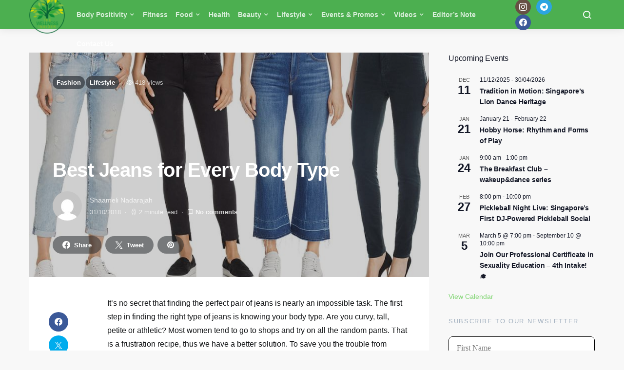

--- FILE ---
content_type: text/html; charset=UTF-8
request_url: https://thewellnessinsider.asia/2018/10/best-jeans-for-every-body-type/
body_size: 39789
content:
<!doctype html>
<html lang="en-GB">
<head><style>img.lazy{min-height:1px}</style><link href="https://thewellnessinsider.asia/wp-content/plugins/w3-total-cache/pub/js/lazyload.min.js" as="script">
	<meta charset="UTF-8">
	<meta name="viewport" content="width=device-width, initial-scale=1">
	<link rel="profile" href="https://gmpg.org/xfn/11">

	<meta name='robots' content='index, follow, max-image-preview:large, max-snippet:-1, max-video-preview:-1' />
<!-- Google tag (gtag.js) consent mode dataLayer added by Site Kit -->
<script id="google_gtagjs-js-consent-mode-data-layer">
window.dataLayer = window.dataLayer || [];function gtag(){dataLayer.push(arguments);}
gtag('consent', 'default', {"ad_personalization":"denied","ad_storage":"denied","ad_user_data":"denied","analytics_storage":"denied","functionality_storage":"denied","security_storage":"denied","personalization_storage":"denied","region":["AT","BE","BG","CH","CY","CZ","DE","DK","EE","ES","FI","FR","GB","GR","HR","HU","IE","IS","IT","LI","LT","LU","LV","MT","NL","NO","PL","PT","RO","SE","SI","SK"],"wait_for_update":500});
window._googlesitekitConsentCategoryMap = {"statistics":["analytics_storage"],"marketing":["ad_storage","ad_user_data","ad_personalization"],"functional":["functionality_storage","security_storage"],"preferences":["personalization_storage"]};
window._googlesitekitConsents = {"ad_personalization":"denied","ad_storage":"denied","ad_user_data":"denied","analytics_storage":"denied","functionality_storage":"denied","security_storage":"denied","personalization_storage":"denied","region":["AT","BE","BG","CH","CY","CZ","DE","DK","EE","ES","FI","FR","GB","GR","HR","HU","IE","IS","IT","LI","LT","LU","LV","MT","NL","NO","PL","PT","RO","SE","SI","SK"],"wait_for_update":500};
</script>
<!-- End Google tag (gtag.js) consent mode dataLayer added by Site Kit -->

	<!-- This site is optimized with the Yoast SEO plugin v26.8 - https://yoast.com/product/yoast-seo-wordpress/ -->
	<title>Best Jeans for Every Body Type - The Wellness Insider</title>
	<link rel="canonical" href="https://thewellnessinsider.asia/2018/10/best-jeans-for-every-body-type/" />
	<meta property="og:locale" content="en_GB" />
	<meta property="og:type" content="article" />
	<meta property="og:title" content="Best Jeans for Every Body Type - The Wellness Insider" />
	<meta property="og:description" content="It&#8217;s no secret that finding the perfect pair of jeans is nearly an impossible task. The first step in finding the right type of jeans is knowing your body type.&hellip;" />
	<meta property="og:url" content="https://thewellnessinsider.asia/2018/10/best-jeans-for-every-body-type/" />
	<meta property="og:site_name" content="The Wellness Insider" />
	<meta property="article:publisher" content="https://www.facebook.com/thewellnessinsider" />
	<meta property="article:published_time" content="2018-10-31T02:56:27+00:00" />
	<meta property="article:modified_time" content="2020-11-28T05:06:47+00:00" />
	<meta property="og:image" content="https://i0.wp.com/thewellnessinsider.asia/wp-content/uploads/2020/07/1a0cfa7215e50696a48675e96b58bbd3.jpg?fit=800%2C533&ssl=1" />
	<meta property="og:image:width" content="800" />
	<meta property="og:image:height" content="533" />
	<meta property="og:image:type" content="image/jpeg" />
	<meta name="author" content="Shaameli Nadarajah" />
	<meta name="twitter:card" content="summary_large_image" />
	<meta name="twitter:creator" content="@wellnessinsider" />
	<meta name="twitter:site" content="@wellnessinsider" />
	<meta name="twitter:label1" content="Written by" />
	<meta name="twitter:data1" content="Shaameli Nadarajah" />
	<meta name="twitter:label2" content="Estimated reading time" />
	<meta name="twitter:data2" content="2 minutes" />
	<script type="application/ld+json" class="yoast-schema-graph">{"@context":"https://schema.org","@graph":[{"@type":"Article","@id":"https://thewellnessinsider.asia/2018/10/best-jeans-for-every-body-type/#article","isPartOf":{"@id":"https://thewellnessinsider.asia/2018/10/best-jeans-for-every-body-type/"},"author":{"name":"Shaameli Nadarajah","@id":"https://thewellnessinsider.asia/#/schema/person/16b37d41eae29138e6fa16fa1dc9fcc5"},"headline":"Best Jeans for Every Body Type","datePublished":"2018-10-31T02:56:27+00:00","dateModified":"2020-11-28T05:06:47+00:00","mainEntityOfPage":{"@id":"https://thewellnessinsider.asia/2018/10/best-jeans-for-every-body-type/"},"wordCount":490,"commentCount":0,"publisher":{"@id":"https://thewellnessinsider.asia/#organization"},"image":{"@id":"https://thewellnessinsider.asia/2018/10/best-jeans-for-every-body-type/#primaryimage"},"thumbnailUrl":"https://thewellnessinsider.asia/wp-content/uploads/2020/07/1a0cfa7215e50696a48675e96b58bbd3.jpg","keywords":["fashion","jeans","tips"],"articleSection":["Fashion","Lifestyle"],"inLanguage":"en-GB","potentialAction":[{"@type":"CommentAction","name":"Comment","target":["https://thewellnessinsider.asia/2018/10/best-jeans-for-every-body-type/#respond"]}]},{"@type":"WebPage","@id":"https://thewellnessinsider.asia/2018/10/best-jeans-for-every-body-type/","url":"https://thewellnessinsider.asia/2018/10/best-jeans-for-every-body-type/","name":"Best Jeans for Every Body Type - The Wellness Insider","isPartOf":{"@id":"https://thewellnessinsider.asia/#website"},"primaryImageOfPage":{"@id":"https://thewellnessinsider.asia/2018/10/best-jeans-for-every-body-type/#primaryimage"},"image":{"@id":"https://thewellnessinsider.asia/2018/10/best-jeans-for-every-body-type/#primaryimage"},"thumbnailUrl":"https://thewellnessinsider.asia/wp-content/uploads/2020/07/1a0cfa7215e50696a48675e96b58bbd3.jpg","datePublished":"2018-10-31T02:56:27+00:00","dateModified":"2020-11-28T05:06:47+00:00","breadcrumb":{"@id":"https://thewellnessinsider.asia/2018/10/best-jeans-for-every-body-type/#breadcrumb"},"inLanguage":"en-GB","potentialAction":[{"@type":"ReadAction","target":["https://thewellnessinsider.asia/2018/10/best-jeans-for-every-body-type/"]}]},{"@type":"ImageObject","inLanguage":"en-GB","@id":"https://thewellnessinsider.asia/2018/10/best-jeans-for-every-body-type/#primaryimage","url":"https://thewellnessinsider.asia/wp-content/uploads/2020/07/1a0cfa7215e50696a48675e96b58bbd3.jpg","contentUrl":"https://thewellnessinsider.asia/wp-content/uploads/2020/07/1a0cfa7215e50696a48675e96b58bbd3.jpg","width":800,"height":533},{"@type":"BreadcrumbList","@id":"https://thewellnessinsider.asia/2018/10/best-jeans-for-every-body-type/#breadcrumb","itemListElement":[{"@type":"ListItem","position":1,"name":"Home","item":"https://thewellnessinsider.asia/"},{"@type":"ListItem","position":2,"name":"Best Jeans for Every Body Type"}]},{"@type":"WebSite","@id":"https://thewellnessinsider.asia/#website","url":"https://thewellnessinsider.asia/","name":"The Wellness Insider","description":"","publisher":{"@id":"https://thewellnessinsider.asia/#organization"},"alternateName":"TWI","potentialAction":[{"@type":"SearchAction","target":{"@type":"EntryPoint","urlTemplate":"https://thewellnessinsider.asia/?s={search_term_string}"},"query-input":{"@type":"PropertyValueSpecification","valueRequired":true,"valueName":"search_term_string"}}],"inLanguage":"en-GB"},{"@type":"Organization","@id":"https://thewellnessinsider.asia/#organization","name":"The Wellness Insider","alternateName":"TWI","url":"https://thewellnessinsider.asia/","logo":{"@type":"ImageObject","inLanguage":"en-GB","@id":"https://thewellnessinsider.asia/#/schema/logo/image/","url":"https://thewellnessinsider.asia/wp-content/uploads/2024/10/TWI-Logo-512-x-512.png","contentUrl":"https://thewellnessinsider.asia/wp-content/uploads/2024/10/TWI-Logo-512-x-512.png","width":512,"height":512,"caption":"The Wellness Insider"},"image":{"@id":"https://thewellnessinsider.asia/#/schema/logo/image/"},"sameAs":["https://www.facebook.com/thewellnessinsider","https://x.com/wellnessinsider","https://www.instagram.com/thewellnessinsider","https://www.linkedin.com/company/the-wellness-insider/"]},{"@type":"Person","@id":"https://thewellnessinsider.asia/#/schema/person/16b37d41eae29138e6fa16fa1dc9fcc5","name":"Shaameli Nadarajah","image":{"@type":"ImageObject","inLanguage":"en-GB","@id":"https://thewellnessinsider.asia/#/schema/person/image/","url":"https://secure.gravatar.com/avatar/97df9d2d7ff03f0d82d2d804f134a68d9cb32fe34a5f44c66a1aece1b4329a52?s=96&d=mm&r=g","contentUrl":"https://secure.gravatar.com/avatar/97df9d2d7ff03f0d82d2d804f134a68d9cb32fe34a5f44c66a1aece1b4329a52?s=96&d=mm&r=g","caption":"Shaameli Nadarajah"},"url":"https://thewellnessinsider.asia/author/shaameli-nadarajahthewellnessinsider-sg/"}]}</script>
	<!-- / Yoast SEO plugin. -->


<link rel='dns-prefetch' href='//www.googletagmanager.com' />
<link rel='dns-prefetch' href='//pagead2.googlesyndication.com' />
<link rel='dns-prefetch' href='//fundingchoicesmessages.google.com' />
<link rel="alternate" type="application/rss+xml" title="The Wellness Insider &raquo; Feed" href="https://thewellnessinsider.asia/feed/" />
<link rel="alternate" type="application/rss+xml" title="The Wellness Insider &raquo; Comments Feed" href="https://thewellnessinsider.asia/comments/feed/" />
<link rel="alternate" type="text/calendar" title="The Wellness Insider &raquo; iCal Feed" href="https://thewellnessinsider.asia/events/?ical=1" />
<link rel="alternate" type="application/rss+xml" title="The Wellness Insider &raquo; Best Jeans for Every Body Type Comments Feed" href="https://thewellnessinsider.asia/2018/10/best-jeans-for-every-body-type/feed/" />
<link rel="alternate" title="oEmbed (JSON)" type="application/json+oembed" href="https://thewellnessinsider.asia/wp-json/oembed/1.0/embed?url=https%3A%2F%2Fthewellnessinsider.asia%2F2018%2F10%2Fbest-jeans-for-every-body-type%2F" />
<link rel="alternate" title="oEmbed (XML)" type="text/xml+oembed" href="https://thewellnessinsider.asia/wp-json/oembed/1.0/embed?url=https%3A%2F%2Fthewellnessinsider.asia%2F2018%2F10%2Fbest-jeans-for-every-body-type%2F&#038;format=xml" />
<style id='wp-img-auto-sizes-contain-inline-css'>
img:is([sizes=auto i],[sizes^="auto," i]){contain-intrinsic-size:3000px 1500px}
/*# sourceURL=wp-img-auto-sizes-contain-inline-css */
</style>
<link rel='stylesheet' id='dashicons-css' href='https://thewellnessinsider.asia/wp-includes/css/dashicons.min.css?ver=6.9' media='all' />
<link rel='stylesheet' id='post-views-counter-frontend-css' href='https://thewellnessinsider.asia/wp-content/plugins/post-views-counter/css/frontend.css?ver=1.7.3' media='all' />
<link rel='alternate stylesheet' id='powerkit-icons-css' href='https://thewellnessinsider.asia/wp-content/plugins/powerkit/assets/fonts/powerkit-icons.woff?ver=3.0.4' as='font' type='font/wof' crossorigin />
<link rel='stylesheet' id='powerkit-css' href='https://thewellnessinsider.asia/wp-content/plugins/powerkit/assets/css/powerkit.css?ver=3.0.4' media='all' />
<style id='wp-emoji-styles-inline-css'>

	img.wp-smiley, img.emoji {
		display: inline !important;
		border: none !important;
		box-shadow: none !important;
		height: 1em !important;
		width: 1em !important;
		margin: 0 0.07em !important;
		vertical-align: -0.1em !important;
		background: none !important;
		padding: 0 !important;
	}
/*# sourceURL=wp-emoji-styles-inline-css */
</style>
<link rel='stylesheet' id='wp-block-library-css' href='https://thewellnessinsider.asia/wp-includes/css/dist/block-library/style.min.css?ver=6.9' media='all' />
<style id='global-styles-inline-css'>
:root{--wp--preset--aspect-ratio--square: 1;--wp--preset--aspect-ratio--4-3: 4/3;--wp--preset--aspect-ratio--3-4: 3/4;--wp--preset--aspect-ratio--3-2: 3/2;--wp--preset--aspect-ratio--2-3: 2/3;--wp--preset--aspect-ratio--16-9: 16/9;--wp--preset--aspect-ratio--9-16: 9/16;--wp--preset--color--black: #000000;--wp--preset--color--cyan-bluish-gray: #abb8c3;--wp--preset--color--white: #ffffff;--wp--preset--color--pale-pink: #f78da7;--wp--preset--color--vivid-red: #cf2e2e;--wp--preset--color--luminous-vivid-orange: #ff6900;--wp--preset--color--luminous-vivid-amber: #fcb900;--wp--preset--color--light-green-cyan: #7bdcb5;--wp--preset--color--vivid-green-cyan: #00d084;--wp--preset--color--pale-cyan-blue: #8ed1fc;--wp--preset--color--vivid-cyan-blue: #0693e3;--wp--preset--color--vivid-purple: #9b51e0;--wp--preset--gradient--vivid-cyan-blue-to-vivid-purple: linear-gradient(135deg,rgb(6,147,227) 0%,rgb(155,81,224) 100%);--wp--preset--gradient--light-green-cyan-to-vivid-green-cyan: linear-gradient(135deg,rgb(122,220,180) 0%,rgb(0,208,130) 100%);--wp--preset--gradient--luminous-vivid-amber-to-luminous-vivid-orange: linear-gradient(135deg,rgb(252,185,0) 0%,rgb(255,105,0) 100%);--wp--preset--gradient--luminous-vivid-orange-to-vivid-red: linear-gradient(135deg,rgb(255,105,0) 0%,rgb(207,46,46) 100%);--wp--preset--gradient--very-light-gray-to-cyan-bluish-gray: linear-gradient(135deg,rgb(238,238,238) 0%,rgb(169,184,195) 100%);--wp--preset--gradient--cool-to-warm-spectrum: linear-gradient(135deg,rgb(74,234,220) 0%,rgb(151,120,209) 20%,rgb(207,42,186) 40%,rgb(238,44,130) 60%,rgb(251,105,98) 80%,rgb(254,248,76) 100%);--wp--preset--gradient--blush-light-purple: linear-gradient(135deg,rgb(255,206,236) 0%,rgb(152,150,240) 100%);--wp--preset--gradient--blush-bordeaux: linear-gradient(135deg,rgb(254,205,165) 0%,rgb(254,45,45) 50%,rgb(107,0,62) 100%);--wp--preset--gradient--luminous-dusk: linear-gradient(135deg,rgb(255,203,112) 0%,rgb(199,81,192) 50%,rgb(65,88,208) 100%);--wp--preset--gradient--pale-ocean: linear-gradient(135deg,rgb(255,245,203) 0%,rgb(182,227,212) 50%,rgb(51,167,181) 100%);--wp--preset--gradient--electric-grass: linear-gradient(135deg,rgb(202,248,128) 0%,rgb(113,206,126) 100%);--wp--preset--gradient--midnight: linear-gradient(135deg,rgb(2,3,129) 0%,rgb(40,116,252) 100%);--wp--preset--font-size--small: 13px;--wp--preset--font-size--medium: 20px;--wp--preset--font-size--large: 36px;--wp--preset--font-size--x-large: 42px;--wp--preset--spacing--20: 0.44rem;--wp--preset--spacing--30: 0.67rem;--wp--preset--spacing--40: 1rem;--wp--preset--spacing--50: 1.5rem;--wp--preset--spacing--60: 2.25rem;--wp--preset--spacing--70: 3.38rem;--wp--preset--spacing--80: 5.06rem;--wp--preset--shadow--natural: 6px 6px 9px rgba(0, 0, 0, 0.2);--wp--preset--shadow--deep: 12px 12px 50px rgba(0, 0, 0, 0.4);--wp--preset--shadow--sharp: 6px 6px 0px rgba(0, 0, 0, 0.2);--wp--preset--shadow--outlined: 6px 6px 0px -3px rgb(255, 255, 255), 6px 6px rgb(0, 0, 0);--wp--preset--shadow--crisp: 6px 6px 0px rgb(0, 0, 0);}:where(.is-layout-flex){gap: 0.5em;}:where(.is-layout-grid){gap: 0.5em;}body .is-layout-flex{display: flex;}.is-layout-flex{flex-wrap: wrap;align-items: center;}.is-layout-flex > :is(*, div){margin: 0;}body .is-layout-grid{display: grid;}.is-layout-grid > :is(*, div){margin: 0;}:where(.wp-block-columns.is-layout-flex){gap: 2em;}:where(.wp-block-columns.is-layout-grid){gap: 2em;}:where(.wp-block-post-template.is-layout-flex){gap: 1.25em;}:where(.wp-block-post-template.is-layout-grid){gap: 1.25em;}.has-black-color{color: var(--wp--preset--color--black) !important;}.has-cyan-bluish-gray-color{color: var(--wp--preset--color--cyan-bluish-gray) !important;}.has-white-color{color: var(--wp--preset--color--white) !important;}.has-pale-pink-color{color: var(--wp--preset--color--pale-pink) !important;}.has-vivid-red-color{color: var(--wp--preset--color--vivid-red) !important;}.has-luminous-vivid-orange-color{color: var(--wp--preset--color--luminous-vivid-orange) !important;}.has-luminous-vivid-amber-color{color: var(--wp--preset--color--luminous-vivid-amber) !important;}.has-light-green-cyan-color{color: var(--wp--preset--color--light-green-cyan) !important;}.has-vivid-green-cyan-color{color: var(--wp--preset--color--vivid-green-cyan) !important;}.has-pale-cyan-blue-color{color: var(--wp--preset--color--pale-cyan-blue) !important;}.has-vivid-cyan-blue-color{color: var(--wp--preset--color--vivid-cyan-blue) !important;}.has-vivid-purple-color{color: var(--wp--preset--color--vivid-purple) !important;}.has-black-background-color{background-color: var(--wp--preset--color--black) !important;}.has-cyan-bluish-gray-background-color{background-color: var(--wp--preset--color--cyan-bluish-gray) !important;}.has-white-background-color{background-color: var(--wp--preset--color--white) !important;}.has-pale-pink-background-color{background-color: var(--wp--preset--color--pale-pink) !important;}.has-vivid-red-background-color{background-color: var(--wp--preset--color--vivid-red) !important;}.has-luminous-vivid-orange-background-color{background-color: var(--wp--preset--color--luminous-vivid-orange) !important;}.has-luminous-vivid-amber-background-color{background-color: var(--wp--preset--color--luminous-vivid-amber) !important;}.has-light-green-cyan-background-color{background-color: var(--wp--preset--color--light-green-cyan) !important;}.has-vivid-green-cyan-background-color{background-color: var(--wp--preset--color--vivid-green-cyan) !important;}.has-pale-cyan-blue-background-color{background-color: var(--wp--preset--color--pale-cyan-blue) !important;}.has-vivid-cyan-blue-background-color{background-color: var(--wp--preset--color--vivid-cyan-blue) !important;}.has-vivid-purple-background-color{background-color: var(--wp--preset--color--vivid-purple) !important;}.has-black-border-color{border-color: var(--wp--preset--color--black) !important;}.has-cyan-bluish-gray-border-color{border-color: var(--wp--preset--color--cyan-bluish-gray) !important;}.has-white-border-color{border-color: var(--wp--preset--color--white) !important;}.has-pale-pink-border-color{border-color: var(--wp--preset--color--pale-pink) !important;}.has-vivid-red-border-color{border-color: var(--wp--preset--color--vivid-red) !important;}.has-luminous-vivid-orange-border-color{border-color: var(--wp--preset--color--luminous-vivid-orange) !important;}.has-luminous-vivid-amber-border-color{border-color: var(--wp--preset--color--luminous-vivid-amber) !important;}.has-light-green-cyan-border-color{border-color: var(--wp--preset--color--light-green-cyan) !important;}.has-vivid-green-cyan-border-color{border-color: var(--wp--preset--color--vivid-green-cyan) !important;}.has-pale-cyan-blue-border-color{border-color: var(--wp--preset--color--pale-cyan-blue) !important;}.has-vivid-cyan-blue-border-color{border-color: var(--wp--preset--color--vivid-cyan-blue) !important;}.has-vivid-purple-border-color{border-color: var(--wp--preset--color--vivid-purple) !important;}.has-vivid-cyan-blue-to-vivid-purple-gradient-background{background: var(--wp--preset--gradient--vivid-cyan-blue-to-vivid-purple) !important;}.has-light-green-cyan-to-vivid-green-cyan-gradient-background{background: var(--wp--preset--gradient--light-green-cyan-to-vivid-green-cyan) !important;}.has-luminous-vivid-amber-to-luminous-vivid-orange-gradient-background{background: var(--wp--preset--gradient--luminous-vivid-amber-to-luminous-vivid-orange) !important;}.has-luminous-vivid-orange-to-vivid-red-gradient-background{background: var(--wp--preset--gradient--luminous-vivid-orange-to-vivid-red) !important;}.has-very-light-gray-to-cyan-bluish-gray-gradient-background{background: var(--wp--preset--gradient--very-light-gray-to-cyan-bluish-gray) !important;}.has-cool-to-warm-spectrum-gradient-background{background: var(--wp--preset--gradient--cool-to-warm-spectrum) !important;}.has-blush-light-purple-gradient-background{background: var(--wp--preset--gradient--blush-light-purple) !important;}.has-blush-bordeaux-gradient-background{background: var(--wp--preset--gradient--blush-bordeaux) !important;}.has-luminous-dusk-gradient-background{background: var(--wp--preset--gradient--luminous-dusk) !important;}.has-pale-ocean-gradient-background{background: var(--wp--preset--gradient--pale-ocean) !important;}.has-electric-grass-gradient-background{background: var(--wp--preset--gradient--electric-grass) !important;}.has-midnight-gradient-background{background: var(--wp--preset--gradient--midnight) !important;}.has-small-font-size{font-size: var(--wp--preset--font-size--small) !important;}.has-medium-font-size{font-size: var(--wp--preset--font-size--medium) !important;}.has-large-font-size{font-size: var(--wp--preset--font-size--large) !important;}.has-x-large-font-size{font-size: var(--wp--preset--font-size--x-large) !important;}
/*# sourceURL=global-styles-inline-css */
</style>

<style id='classic-theme-styles-inline-css'>
/*! This file is auto-generated */
.wp-block-button__link{color:#fff;background-color:#32373c;border-radius:9999px;box-shadow:none;text-decoration:none;padding:calc(.667em + 2px) calc(1.333em + 2px);font-size:1.125em}.wp-block-file__button{background:#32373c;color:#fff;text-decoration:none}
/*# sourceURL=/wp-includes/css/classic-themes.min.css */
</style>
<link rel='stylesheet' id='powerkit-author-box-css' href='https://thewellnessinsider.asia/wp-content/plugins/powerkit/modules/author-box/public/css/public-powerkit-author-box.css?ver=3.0.4' media='all' />
<link rel='stylesheet' id='powerkit-basic-elements-css' href='https://thewellnessinsider.asia/wp-content/plugins/powerkit/modules/basic-elements/public/css/public-powerkit-basic-elements.css?ver=3.0.4' media='screen' />
<link rel='stylesheet' id='powerkit-coming-soon-css' href='https://thewellnessinsider.asia/wp-content/plugins/powerkit/modules/coming-soon/public/css/public-powerkit-coming-soon.css?ver=3.0.4' media='all' />
<link rel='stylesheet' id='powerkit-content-formatting-css' href='https://thewellnessinsider.asia/wp-content/plugins/powerkit/modules/content-formatting/public/css/public-powerkit-content-formatting.css?ver=3.0.4' media='all' />
<link rel='stylesheet' id='powerkit-сontributors-css' href='https://thewellnessinsider.asia/wp-content/plugins/powerkit/modules/contributors/public/css/public-powerkit-contributors.css?ver=3.0.4' media='all' />
<link rel='stylesheet' id='powerkit-facebook-css' href='https://thewellnessinsider.asia/wp-content/plugins/powerkit/modules/facebook/public/css/public-powerkit-facebook.css?ver=3.0.4' media='all' />
<link rel='stylesheet' id='powerkit-featured-categories-css' href='https://thewellnessinsider.asia/wp-content/plugins/powerkit/modules/featured-categories/public/css/public-powerkit-featured-categories.css?ver=3.0.4' media='all' />
<link rel='stylesheet' id='powerkit-inline-posts-css' href='https://thewellnessinsider.asia/wp-content/plugins/powerkit/modules/inline-posts/public/css/public-powerkit-inline-posts.css?ver=3.0.4' media='all' />
<link rel='stylesheet' id='powerkit-instagram-css' href='https://thewellnessinsider.asia/wp-content/plugins/powerkit/modules/instagram/public/css/public-powerkit-instagram.css?ver=3.0.4' media='all' />
<link rel='stylesheet' id='powerkit-justified-gallery-css' href='https://thewellnessinsider.asia/wp-content/plugins/powerkit/modules/justified-gallery/public/css/public-powerkit-justified-gallery.css?ver=3.0.4' media='all' />
<link rel='stylesheet' id='glightbox-css' href='https://thewellnessinsider.asia/wp-content/plugins/powerkit/modules/lightbox/public/css/glightbox.min.css?ver=3.0.4' media='all' />
<link rel='stylesheet' id='powerkit-lightbox-css' href='https://thewellnessinsider.asia/wp-content/plugins/powerkit/modules/lightbox/public/css/public-powerkit-lightbox.css?ver=3.0.4' media='all' />
<link rel='stylesheet' id='powerkit-opt-in-forms-css' href='https://thewellnessinsider.asia/wp-content/plugins/powerkit/modules/opt-in-forms/public/css/public-powerkit-opt-in-forms.css?ver=3.0.4' media='all' />
<link rel='stylesheet' id='powerkit-pinterest-css' href='https://thewellnessinsider.asia/wp-content/plugins/powerkit/modules/pinterest/public/css/public-powerkit-pinterest.css?ver=3.0.4' media='all' />
<link rel='stylesheet' id='powerkit-widget-posts-css' href='https://thewellnessinsider.asia/wp-content/plugins/powerkit/modules/posts/public/css/public-powerkit-widget-posts.css?ver=3.0.4' media='all' />
<link rel='stylesheet' id='powerkit-scroll-to-top-css' href='https://thewellnessinsider.asia/wp-content/plugins/powerkit/modules/scroll-to-top/public/css/public-powerkit-scroll-to-top.css?ver=3.0.4' media='all' />
<link rel='stylesheet' id='powerkit-share-buttons-css' href='https://thewellnessinsider.asia/wp-content/plugins/powerkit/modules/share-buttons/public/css/public-powerkit-share-buttons.css?ver=3.0.4' media='all' />
<link rel='stylesheet' id='powerkit-slider-gallery-css' href='https://thewellnessinsider.asia/wp-content/plugins/powerkit/modules/slider-gallery/public/css/public-powerkit-slider-gallery.css?ver=3.0.4' media='all' />
<link rel='stylesheet' id='powerkit-social-links-css' href='https://thewellnessinsider.asia/wp-content/plugins/powerkit/modules/social-links/public/css/public-powerkit-social-links.css?ver=3.0.4' media='all' />
<link rel='stylesheet' id='powerkit-table-of-contents-css' href='https://thewellnessinsider.asia/wp-content/plugins/powerkit/modules/table-of-contents/public/css/public-powerkit-table-of-contents.css?ver=3.0.4' media='all' />
<link rel='stylesheet' id='powerkit-twitter-css' href='https://thewellnessinsider.asia/wp-content/plugins/powerkit/modules/twitter/public/css/public-powerkit-twitter.css?ver=3.0.4' media='all' />
<link rel='stylesheet' id='powerkit-widget-about-css' href='https://thewellnessinsider.asia/wp-content/plugins/powerkit/modules/widget-about/public/css/public-powerkit-widget-about.css?ver=3.0.4' media='all' />
<link rel='stylesheet' id='csco-styles-css' href='https://thewellnessinsider.asia/wp-content/themes/expertly/style.css?ver=1.8.6' media='all' />
<link rel='stylesheet' id='searchwp-live-search-css' href='https://thewellnessinsider.asia/wp-content/plugins/searchwp-live-ajax-search/assets/styles/style.min.css?ver=1.8.7' media='all' />
<style id='searchwp-live-search-inline-css'>
.searchwp-live-search-result .searchwp-live-search-result--title a {
  font-size: 16px;
}
.searchwp-live-search-result .searchwp-live-search-result--price {
  font-size: 14px;
}
.searchwp-live-search-result .searchwp-live-search-result--add-to-cart .button {
  font-size: 14px;
}

/*# sourceURL=searchwp-live-search-inline-css */
</style>
<script src="https://thewellnessinsider.asia/wp-includes/js/jquery/jquery.min.js?ver=3.7.1" id="jquery-core-js"></script>
<script src="https://thewellnessinsider.asia/wp-includes/js/jquery/jquery-migrate.min.js?ver=3.4.1" id="jquery-migrate-js"></script>

<!-- Google tag (gtag.js) snippet added by Site Kit -->
<!-- Google Analytics snippet added by Site Kit -->
<script src="https://www.googletagmanager.com/gtag/js?id=GT-MBG4FJC" id="google_gtagjs-js" async></script>
<script id="google_gtagjs-js-after">
window.dataLayer = window.dataLayer || [];function gtag(){dataLayer.push(arguments);}
gtag("set","linker",{"domains":["thewellnessinsider.asia"]});
gtag("js", new Date());
gtag("set", "developer_id.dZTNiMT", true);
gtag("config", "GT-MBG4FJC", {"googlesitekit_post_type":"post","googlesitekit_post_date":"20181031","googlesitekit_post_author":"Shaameli Nadarajah"});
//# sourceURL=google_gtagjs-js-after
</script>
<link rel="https://api.w.org/" href="https://thewellnessinsider.asia/wp-json/" /><link rel="alternate" title="JSON" type="application/json" href="https://thewellnessinsider.asia/wp-json/wp/v2/posts/5008" /><link rel="EditURI" type="application/rsd+xml" title="RSD" href="https://thewellnessinsider.asia/xmlrpc.php?rsd" />
<meta name="generator" content="WordPress 6.9" />
<link rel='shortlink' href='https://thewellnessinsider.asia/?p=5008' />
<meta name="generator" content="Site Kit by Google 1.170.0" /><meta name="tec-api-version" content="v1"><meta name="tec-api-origin" content="https://thewellnessinsider.asia"><link rel="alternate" href="https://thewellnessinsider.asia/wp-json/tribe/events/v1/" />
<!-- Google AdSense meta tags added by Site Kit -->
<meta name="google-adsense-platform-account" content="ca-host-pub-2644536267352236">
<meta name="google-adsense-platform-domain" content="sitekit.withgoogle.com">
<!-- End Google AdSense meta tags added by Site Kit -->

<!-- Google AdSense snippet added by Site Kit -->
<script async src="https://pagead2.googlesyndication.com/pagead/js/adsbygoogle.js?client=ca-pub-3173822867951159&amp;host=ca-host-pub-2644536267352236" crossorigin="anonymous"></script>

<!-- End Google AdSense snippet added by Site Kit -->

<!-- Google AdSense Ad Blocking Recovery snippet added by Site Kit -->
<script async src="https://fundingchoicesmessages.google.com/i/pub-3173822867951159?ers=1" nonce="DUqrssJWOas5LZWpzEa-Bw"></script><script nonce="DUqrssJWOas5LZWpzEa-Bw">(function() {function signalGooglefcPresent() {if (!window.frames['googlefcPresent']) {if (document.body) {const iframe = document.createElement('iframe'); iframe.style = 'width: 0; height: 0; border: none; z-index: -1000; left: -1000px; top: -1000px;'; iframe.style.display = 'none'; iframe.name = 'googlefcPresent'; document.body.appendChild(iframe);} else {setTimeout(signalGooglefcPresent, 0);}}}signalGooglefcPresent();})();</script>
<!-- End Google AdSense Ad Blocking Recovery snippet added by Site Kit -->

<!-- Google AdSense Ad Blocking Recovery Error Protection snippet added by Site Kit -->
<script>(function(){'use strict';function aa(a){var b=0;return function(){return b<a.length?{done:!1,value:a[b++]}:{done:!0}}}var ba="function"==typeof Object.defineProperties?Object.defineProperty:function(a,b,c){if(a==Array.prototype||a==Object.prototype)return a;a[b]=c.value;return a};
function ca(a){a=["object"==typeof globalThis&&globalThis,a,"object"==typeof window&&window,"object"==typeof self&&self,"object"==typeof global&&global];for(var b=0;b<a.length;++b){var c=a[b];if(c&&c.Math==Math)return c}throw Error("Cannot find global object");}var da=ca(this);function k(a,b){if(b)a:{var c=da;a=a.split(".");for(var d=0;d<a.length-1;d++){var e=a[d];if(!(e in c))break a;c=c[e]}a=a[a.length-1];d=c[a];b=b(d);b!=d&&null!=b&&ba(c,a,{configurable:!0,writable:!0,value:b})}}
function ea(a){return a.raw=a}function m(a){var b="undefined"!=typeof Symbol&&Symbol.iterator&&a[Symbol.iterator];if(b)return b.call(a);if("number"==typeof a.length)return{next:aa(a)};throw Error(String(a)+" is not an iterable or ArrayLike");}function fa(a){for(var b,c=[];!(b=a.next()).done;)c.push(b.value);return c}var ha="function"==typeof Object.create?Object.create:function(a){function b(){}b.prototype=a;return new b},n;
if("function"==typeof Object.setPrototypeOf)n=Object.setPrototypeOf;else{var q;a:{var ia={a:!0},ja={};try{ja.__proto__=ia;q=ja.a;break a}catch(a){}q=!1}n=q?function(a,b){a.__proto__=b;if(a.__proto__!==b)throw new TypeError(a+" is not extensible");return a}:null}var ka=n;
function r(a,b){a.prototype=ha(b.prototype);a.prototype.constructor=a;if(ka)ka(a,b);else for(var c in b)if("prototype"!=c)if(Object.defineProperties){var d=Object.getOwnPropertyDescriptor(b,c);d&&Object.defineProperty(a,c,d)}else a[c]=b[c];a.A=b.prototype}function la(){for(var a=Number(this),b=[],c=a;c<arguments.length;c++)b[c-a]=arguments[c];return b}k("Number.MAX_SAFE_INTEGER",function(){return 9007199254740991});
k("Number.isFinite",function(a){return a?a:function(b){return"number"!==typeof b?!1:!isNaN(b)&&Infinity!==b&&-Infinity!==b}});k("Number.isInteger",function(a){return a?a:function(b){return Number.isFinite(b)?b===Math.floor(b):!1}});k("Number.isSafeInteger",function(a){return a?a:function(b){return Number.isInteger(b)&&Math.abs(b)<=Number.MAX_SAFE_INTEGER}});
k("Math.trunc",function(a){return a?a:function(b){b=Number(b);if(isNaN(b)||Infinity===b||-Infinity===b||0===b)return b;var c=Math.floor(Math.abs(b));return 0>b?-c:c}});k("Object.is",function(a){return a?a:function(b,c){return b===c?0!==b||1/b===1/c:b!==b&&c!==c}});k("Array.prototype.includes",function(a){return a?a:function(b,c){var d=this;d instanceof String&&(d=String(d));var e=d.length;c=c||0;for(0>c&&(c=Math.max(c+e,0));c<e;c++){var f=d[c];if(f===b||Object.is(f,b))return!0}return!1}});
k("String.prototype.includes",function(a){return a?a:function(b,c){if(null==this)throw new TypeError("The 'this' value for String.prototype.includes must not be null or undefined");if(b instanceof RegExp)throw new TypeError("First argument to String.prototype.includes must not be a regular expression");return-1!==this.indexOf(b,c||0)}});/*

 Copyright The Closure Library Authors.
 SPDX-License-Identifier: Apache-2.0
*/
var t=this||self;function v(a){return a};var w,x;a:{for(var ma=["CLOSURE_FLAGS"],y=t,z=0;z<ma.length;z++)if(y=y[ma[z]],null==y){x=null;break a}x=y}var na=x&&x[610401301];w=null!=na?na:!1;var A,oa=t.navigator;A=oa?oa.userAgentData||null:null;function B(a){return w?A?A.brands.some(function(b){return(b=b.brand)&&-1!=b.indexOf(a)}):!1:!1}function C(a){var b;a:{if(b=t.navigator)if(b=b.userAgent)break a;b=""}return-1!=b.indexOf(a)};function D(){return w?!!A&&0<A.brands.length:!1}function E(){return D()?B("Chromium"):(C("Chrome")||C("CriOS"))&&!(D()?0:C("Edge"))||C("Silk")};var pa=D()?!1:C("Trident")||C("MSIE");!C("Android")||E();E();C("Safari")&&(E()||(D()?0:C("Coast"))||(D()?0:C("Opera"))||(D()?0:C("Edge"))||(D()?B("Microsoft Edge"):C("Edg/"))||D()&&B("Opera"));var qa={},F=null;var ra="undefined"!==typeof Uint8Array,sa=!pa&&"function"===typeof btoa;function G(){return"function"===typeof BigInt};var H=0,I=0;function ta(a){var b=0>a;a=Math.abs(a);var c=a>>>0;a=Math.floor((a-c)/4294967296);b&&(c=m(ua(c,a)),b=c.next().value,a=c.next().value,c=b);H=c>>>0;I=a>>>0}function va(a,b){b>>>=0;a>>>=0;if(2097151>=b)var c=""+(4294967296*b+a);else G()?c=""+(BigInt(b)<<BigInt(32)|BigInt(a)):(c=(a>>>24|b<<8)&16777215,b=b>>16&65535,a=(a&16777215)+6777216*c+6710656*b,c+=8147497*b,b*=2,1E7<=a&&(c+=Math.floor(a/1E7),a%=1E7),1E7<=c&&(b+=Math.floor(c/1E7),c%=1E7),c=b+wa(c)+wa(a));return c}
function wa(a){a=String(a);return"0000000".slice(a.length)+a}function ua(a,b){b=~b;a?a=~a+1:b+=1;return[a,b]};var J;J="function"===typeof Symbol&&"symbol"===typeof Symbol()?Symbol():void 0;var xa=J?function(a,b){a[J]|=b}:function(a,b){void 0!==a.g?a.g|=b:Object.defineProperties(a,{g:{value:b,configurable:!0,writable:!0,enumerable:!1}})},K=J?function(a){return a[J]|0}:function(a){return a.g|0},L=J?function(a){return a[J]}:function(a){return a.g},M=J?function(a,b){a[J]=b;return a}:function(a,b){void 0!==a.g?a.g=b:Object.defineProperties(a,{g:{value:b,configurable:!0,writable:!0,enumerable:!1}});return a};function ya(a,b){M(b,(a|0)&-14591)}function za(a,b){M(b,(a|34)&-14557)}
function Aa(a){a=a>>14&1023;return 0===a?536870912:a};var N={},Ba={};function Ca(a){return!(!a||"object"!==typeof a||a.g!==Ba)}function Da(a){return null!==a&&"object"===typeof a&&!Array.isArray(a)&&a.constructor===Object}function P(a,b,c){if(!Array.isArray(a)||a.length)return!1;var d=K(a);if(d&1)return!0;if(!(b&&(Array.isArray(b)?b.includes(c):b.has(c))))return!1;M(a,d|1);return!0}Object.freeze(new function(){});Object.freeze(new function(){});var Ea=/^-?([1-9][0-9]*|0)(\.[0-9]+)?$/;var Q;function Fa(a,b){Q=b;a=new a(b);Q=void 0;return a}
function R(a,b,c){null==a&&(a=Q);Q=void 0;if(null==a){var d=96;c?(a=[c],d|=512):a=[];b&&(d=d&-16760833|(b&1023)<<14)}else{if(!Array.isArray(a))throw Error();d=K(a);if(d&64)return a;d|=64;if(c&&(d|=512,c!==a[0]))throw Error();a:{c=a;var e=c.length;if(e){var f=e-1;if(Da(c[f])){d|=256;b=f-(+!!(d&512)-1);if(1024<=b)throw Error();d=d&-16760833|(b&1023)<<14;break a}}if(b){b=Math.max(b,e-(+!!(d&512)-1));if(1024<b)throw Error();d=d&-16760833|(b&1023)<<14}}}M(a,d);return a};function Ga(a){switch(typeof a){case "number":return isFinite(a)?a:String(a);case "boolean":return a?1:0;case "object":if(a)if(Array.isArray(a)){if(P(a,void 0,0))return}else if(ra&&null!=a&&a instanceof Uint8Array){if(sa){for(var b="",c=0,d=a.length-10240;c<d;)b+=String.fromCharCode.apply(null,a.subarray(c,c+=10240));b+=String.fromCharCode.apply(null,c?a.subarray(c):a);a=btoa(b)}else{void 0===b&&(b=0);if(!F){F={};c="ABCDEFGHIJKLMNOPQRSTUVWXYZabcdefghijklmnopqrstuvwxyz0123456789".split("");d=["+/=",
"+/","-_=","-_.","-_"];for(var e=0;5>e;e++){var f=c.concat(d[e].split(""));qa[e]=f;for(var g=0;g<f.length;g++){var h=f[g];void 0===F[h]&&(F[h]=g)}}}b=qa[b];c=Array(Math.floor(a.length/3));d=b[64]||"";for(e=f=0;f<a.length-2;f+=3){var l=a[f],p=a[f+1];h=a[f+2];g=b[l>>2];l=b[(l&3)<<4|p>>4];p=b[(p&15)<<2|h>>6];h=b[h&63];c[e++]=g+l+p+h}g=0;h=d;switch(a.length-f){case 2:g=a[f+1],h=b[(g&15)<<2]||d;case 1:a=a[f],c[e]=b[a>>2]+b[(a&3)<<4|g>>4]+h+d}a=c.join("")}return a}}return a};function Ha(a,b,c){a=Array.prototype.slice.call(a);var d=a.length,e=b&256?a[d-1]:void 0;d+=e?-1:0;for(b=b&512?1:0;b<d;b++)a[b]=c(a[b]);if(e){b=a[b]={};for(var f in e)Object.prototype.hasOwnProperty.call(e,f)&&(b[f]=c(e[f]))}return a}function Ia(a,b,c,d,e){if(null!=a){if(Array.isArray(a))a=P(a,void 0,0)?void 0:e&&K(a)&2?a:Ja(a,b,c,void 0!==d,e);else if(Da(a)){var f={},g;for(g in a)Object.prototype.hasOwnProperty.call(a,g)&&(f[g]=Ia(a[g],b,c,d,e));a=f}else a=b(a,d);return a}}
function Ja(a,b,c,d,e){var f=d||c?K(a):0;d=d?!!(f&32):void 0;a=Array.prototype.slice.call(a);for(var g=0;g<a.length;g++)a[g]=Ia(a[g],b,c,d,e);c&&c(f,a);return a}function Ka(a){return a.s===N?a.toJSON():Ga(a)};function La(a,b,c){c=void 0===c?za:c;if(null!=a){if(ra&&a instanceof Uint8Array)return b?a:new Uint8Array(a);if(Array.isArray(a)){var d=K(a);if(d&2)return a;b&&(b=0===d||!!(d&32)&&!(d&64||!(d&16)));return b?M(a,(d|34)&-12293):Ja(a,La,d&4?za:c,!0,!0)}a.s===N&&(c=a.h,d=L(c),a=d&2?a:Fa(a.constructor,Ma(c,d,!0)));return a}}function Ma(a,b,c){var d=c||b&2?za:ya,e=!!(b&32);a=Ha(a,b,function(f){return La(f,e,d)});xa(a,32|(c?2:0));return a};function Na(a,b){a=a.h;return Oa(a,L(a),b)}function Oa(a,b,c,d){if(-1===c)return null;if(c>=Aa(b)){if(b&256)return a[a.length-1][c]}else{var e=a.length;if(d&&b&256&&(d=a[e-1][c],null!=d))return d;b=c+(+!!(b&512)-1);if(b<e)return a[b]}}function Pa(a,b,c,d,e){var f=Aa(b);if(c>=f||e){var g=b;if(b&256)e=a[a.length-1];else{if(null==d)return;e=a[f+(+!!(b&512)-1)]={};g|=256}e[c]=d;c<f&&(a[c+(+!!(b&512)-1)]=void 0);g!==b&&M(a,g)}else a[c+(+!!(b&512)-1)]=d,b&256&&(a=a[a.length-1],c in a&&delete a[c])}
function Qa(a,b){var c=Ra;var d=void 0===d?!1:d;var e=a.h;var f=L(e),g=Oa(e,f,b,d);if(null!=g&&"object"===typeof g&&g.s===N)c=g;else if(Array.isArray(g)){var h=K(g),l=h;0===l&&(l|=f&32);l|=f&2;l!==h&&M(g,l);c=new c(g)}else c=void 0;c!==g&&null!=c&&Pa(e,f,b,c,d);e=c;if(null==e)return e;a=a.h;f=L(a);f&2||(g=e,c=g.h,h=L(c),g=h&2?Fa(g.constructor,Ma(c,h,!1)):g,g!==e&&(e=g,Pa(a,f,b,e,d)));return e}function Sa(a,b){a=Na(a,b);return null==a||"string"===typeof a?a:void 0}
function Ta(a,b){var c=void 0===c?0:c;a=Na(a,b);if(null!=a)if(b=typeof a,"number"===b?Number.isFinite(a):"string"!==b?0:Ea.test(a))if("number"===typeof a){if(a=Math.trunc(a),!Number.isSafeInteger(a)){ta(a);b=H;var d=I;if(a=d&2147483648)b=~b+1>>>0,d=~d>>>0,0==b&&(d=d+1>>>0);b=4294967296*d+(b>>>0);a=a?-b:b}}else if(b=Math.trunc(Number(a)),Number.isSafeInteger(b))a=String(b);else{if(b=a.indexOf("."),-1!==b&&(a=a.substring(0,b)),!("-"===a[0]?20>a.length||20===a.length&&-922337<Number(a.substring(0,7)):
19>a.length||19===a.length&&922337>Number(a.substring(0,6)))){if(16>a.length)ta(Number(a));else if(G())a=BigInt(a),H=Number(a&BigInt(4294967295))>>>0,I=Number(a>>BigInt(32)&BigInt(4294967295));else{b=+("-"===a[0]);I=H=0;d=a.length;for(var e=b,f=(d-b)%6+b;f<=d;e=f,f+=6)e=Number(a.slice(e,f)),I*=1E6,H=1E6*H+e,4294967296<=H&&(I+=Math.trunc(H/4294967296),I>>>=0,H>>>=0);b&&(b=m(ua(H,I)),a=b.next().value,b=b.next().value,H=a,I=b)}a=H;b=I;b&2147483648?G()?a=""+(BigInt(b|0)<<BigInt(32)|BigInt(a>>>0)):(b=
m(ua(a,b)),a=b.next().value,b=b.next().value,a="-"+va(a,b)):a=va(a,b)}}else a=void 0;return null!=a?a:c}function S(a,b){a=Sa(a,b);return null!=a?a:""};function T(a,b,c){this.h=R(a,b,c)}T.prototype.toJSON=function(){return Ua(this,Ja(this.h,Ka,void 0,void 0,!1),!0)};T.prototype.s=N;T.prototype.toString=function(){return Ua(this,this.h,!1).toString()};
function Ua(a,b,c){var d=a.constructor.v,e=L(c?a.h:b);a=b.length;if(!a)return b;var f;if(Da(c=b[a-1])){a:{var g=c;var h={},l=!1,p;for(p in g)if(Object.prototype.hasOwnProperty.call(g,p)){var u=g[p];if(Array.isArray(u)){var jb=u;if(P(u,d,+p)||Ca(u)&&0===u.size)u=null;u!=jb&&(l=!0)}null!=u?h[p]=u:l=!0}if(l){for(var O in h){g=h;break a}g=null}}g!=c&&(f=!0);a--}for(p=+!!(e&512)-1;0<a;a--){O=a-1;c=b[O];O-=p;if(!(null==c||P(c,d,O)||Ca(c)&&0===c.size))break;var kb=!0}if(!f&&!kb)return b;b=Array.prototype.slice.call(b,
0,a);g&&b.push(g);return b};function Va(a){return function(b){if(null==b||""==b)b=new a;else{b=JSON.parse(b);if(!Array.isArray(b))throw Error(void 0);xa(b,32);b=Fa(a,b)}return b}};function Wa(a){this.h=R(a)}r(Wa,T);var Xa=Va(Wa);var U;function V(a){this.g=a}V.prototype.toString=function(){return this.g+""};var Ya={};function Za(a){if(void 0===U){var b=null;var c=t.trustedTypes;if(c&&c.createPolicy){try{b=c.createPolicy("goog#html",{createHTML:v,createScript:v,createScriptURL:v})}catch(d){t.console&&t.console.error(d.message)}U=b}else U=b}a=(b=U)?b.createScriptURL(a):a;return new V(a,Ya)};function $a(){return Math.floor(2147483648*Math.random()).toString(36)+Math.abs(Math.floor(2147483648*Math.random())^Date.now()).toString(36)};function ab(a,b){b=String(b);"application/xhtml+xml"===a.contentType&&(b=b.toLowerCase());return a.createElement(b)}function bb(a){this.g=a||t.document||document};/*

 SPDX-License-Identifier: Apache-2.0
*/
function cb(a,b){a.src=b instanceof V&&b.constructor===V?b.g:"type_error:TrustedResourceUrl";var c,d;(c=(b=null==(d=(c=(a.ownerDocument&&a.ownerDocument.defaultView||window).document).querySelector)?void 0:d.call(c,"script[nonce]"))?b.nonce||b.getAttribute("nonce")||"":"")&&a.setAttribute("nonce",c)};function db(a){a=void 0===a?document:a;return a.createElement("script")};function eb(a,b,c,d,e,f){try{var g=a.g,h=db(g);h.async=!0;cb(h,b);g.head.appendChild(h);h.addEventListener("load",function(){e();d&&g.head.removeChild(h)});h.addEventListener("error",function(){0<c?eb(a,b,c-1,d,e,f):(d&&g.head.removeChild(h),f())})}catch(l){f()}};var fb=t.atob("aHR0cHM6Ly93d3cuZ3N0YXRpYy5jb20vaW1hZ2VzL2ljb25zL21hdGVyaWFsL3N5c3RlbS8xeC93YXJuaW5nX2FtYmVyXzI0ZHAucG5n"),gb=t.atob("WW91IGFyZSBzZWVpbmcgdGhpcyBtZXNzYWdlIGJlY2F1c2UgYWQgb3Igc2NyaXB0IGJsb2NraW5nIHNvZnR3YXJlIGlzIGludGVyZmVyaW5nIHdpdGggdGhpcyBwYWdlLg=="),hb=t.atob("RGlzYWJsZSBhbnkgYWQgb3Igc2NyaXB0IGJsb2NraW5nIHNvZnR3YXJlLCB0aGVuIHJlbG9hZCB0aGlzIHBhZ2Uu");function ib(a,b,c){this.i=a;this.u=b;this.o=c;this.g=null;this.j=[];this.m=!1;this.l=new bb(this.i)}
function lb(a){if(a.i.body&&!a.m){var b=function(){mb(a);t.setTimeout(function(){nb(a,3)},50)};eb(a.l,a.u,2,!0,function(){t[a.o]||b()},b);a.m=!0}}
function mb(a){for(var b=W(1,5),c=0;c<b;c++){var d=X(a);a.i.body.appendChild(d);a.j.push(d)}b=X(a);b.style.bottom="0";b.style.left="0";b.style.position="fixed";b.style.width=W(100,110).toString()+"%";b.style.zIndex=W(2147483544,2147483644).toString();b.style.backgroundColor=ob(249,259,242,252,219,229);b.style.boxShadow="0 0 12px #888";b.style.color=ob(0,10,0,10,0,10);b.style.display="flex";b.style.justifyContent="center";b.style.fontFamily="Roboto, Arial";c=X(a);c.style.width=W(80,85).toString()+
"%";c.style.maxWidth=W(750,775).toString()+"px";c.style.margin="24px";c.style.display="flex";c.style.alignItems="flex-start";c.style.justifyContent="center";d=ab(a.l.g,"IMG");d.className=$a();d.src=fb;d.alt="Warning icon";d.style.height="24px";d.style.width="24px";d.style.paddingRight="16px";var e=X(a),f=X(a);f.style.fontWeight="bold";f.textContent=gb;var g=X(a);g.textContent=hb;Y(a,e,f);Y(a,e,g);Y(a,c,d);Y(a,c,e);Y(a,b,c);a.g=b;a.i.body.appendChild(a.g);b=W(1,5);for(c=0;c<b;c++)d=X(a),a.i.body.appendChild(d),
a.j.push(d)}function Y(a,b,c){for(var d=W(1,5),e=0;e<d;e++){var f=X(a);b.appendChild(f)}b.appendChild(c);c=W(1,5);for(d=0;d<c;d++)e=X(a),b.appendChild(e)}function W(a,b){return Math.floor(a+Math.random()*(b-a))}function ob(a,b,c,d,e,f){return"rgb("+W(Math.max(a,0),Math.min(b,255)).toString()+","+W(Math.max(c,0),Math.min(d,255)).toString()+","+W(Math.max(e,0),Math.min(f,255)).toString()+")"}function X(a){a=ab(a.l.g,"DIV");a.className=$a();return a}
function nb(a,b){0>=b||null!=a.g&&0!==a.g.offsetHeight&&0!==a.g.offsetWidth||(pb(a),mb(a),t.setTimeout(function(){nb(a,b-1)},50))}function pb(a){for(var b=m(a.j),c=b.next();!c.done;c=b.next())(c=c.value)&&c.parentNode&&c.parentNode.removeChild(c);a.j=[];(b=a.g)&&b.parentNode&&b.parentNode.removeChild(b);a.g=null};function qb(a,b,c,d,e){function f(l){document.body?g(document.body):0<l?t.setTimeout(function(){f(l-1)},e):b()}function g(l){l.appendChild(h);t.setTimeout(function(){h?(0!==h.offsetHeight&&0!==h.offsetWidth?b():a(),h.parentNode&&h.parentNode.removeChild(h)):a()},d)}var h=rb(c);f(3)}function rb(a){var b=document.createElement("div");b.className=a;b.style.width="1px";b.style.height="1px";b.style.position="absolute";b.style.left="-10000px";b.style.top="-10000px";b.style.zIndex="-10000";return b};function Ra(a){this.h=R(a)}r(Ra,T);function sb(a){this.h=R(a)}r(sb,T);var tb=Va(sb);function ub(a){var b=la.apply(1,arguments);if(0===b.length)return Za(a[0]);for(var c=a[0],d=0;d<b.length;d++)c+=encodeURIComponent(b[d])+a[d+1];return Za(c)};function vb(a){if(!a)return null;a=Sa(a,4);var b;null===a||void 0===a?b=null:b=Za(a);return b};var wb=ea([""]),xb=ea([""]);function yb(a,b){this.m=a;this.o=new bb(a.document);this.g=b;this.j=S(this.g,1);this.u=vb(Qa(this.g,2))||ub(wb);this.i=!1;b=vb(Qa(this.g,13))||ub(xb);this.l=new ib(a.document,b,S(this.g,12))}yb.prototype.start=function(){zb(this)};
function zb(a){Ab(a);eb(a.o,a.u,3,!1,function(){a:{var b=a.j;var c=t.btoa(b);if(c=t[c]){try{var d=Xa(t.atob(c))}catch(e){b=!1;break a}b=b===Sa(d,1)}else b=!1}b?Z(a,S(a.g,14)):(Z(a,S(a.g,8)),lb(a.l))},function(){qb(function(){Z(a,S(a.g,7));lb(a.l)},function(){return Z(a,S(a.g,6))},S(a.g,9),Ta(a.g,10),Ta(a.g,11))})}function Z(a,b){a.i||(a.i=!0,a=new a.m.XMLHttpRequest,a.open("GET",b,!0),a.send())}function Ab(a){var b=t.btoa(a.j);a.m[b]&&Z(a,S(a.g,5))};(function(a,b){t[a]=function(){var c=la.apply(0,arguments);t[a]=function(){};b.call.apply(b,[null].concat(c instanceof Array?c:fa(m(c))))}})("__h82AlnkH6D91__",function(a){"function"===typeof window.atob&&(new yb(window,tb(window.atob(a)))).start()});}).call(this);

window.__h82AlnkH6D91__("[base64]/[base64]/[base64]/[base64]");</script>
<!-- End Google AdSense Ad Blocking Recovery Error Protection snippet added by Site Kit -->
<link rel="icon" href="https://thewellnessinsider.asia/wp-content/uploads/2024/10/cropped-TWI-Logo-512-x-512-2-32x32.png" sizes="32x32" />
<link rel="icon" href="https://thewellnessinsider.asia/wp-content/uploads/2024/10/cropped-TWI-Logo-512-x-512-2-192x192.png" sizes="192x192" />
<link rel="apple-touch-icon" href="https://thewellnessinsider.asia/wp-content/uploads/2024/10/cropped-TWI-Logo-512-x-512-2-180x180.png" />
<meta name="msapplication-TileImage" content="https://thewellnessinsider.asia/wp-content/uploads/2024/10/cropped-TWI-Logo-512-x-512-2-270x270.png" />
<style id="kirki-inline-styles">a:hover, .entry-content a, .must-log-in a, .meta-category a, blockquote:before, .navbar-nav li.current-menu-ancestor > a, li.current-menu-item > a, li.cs-mega-menu-child.active-item > a, .cs-bg-dark.navbar-primary .navbar-nav ul li.current-menu-ancestor > a, .cs-bg-dark.navbar-primary .navbar-nav ul li.current-menu-item > a, .cs-bg-dark.navbar-primary .navbar-nav li.cs-mega-menu-child.active-item > a{color:#006b3f;}button, .button, input[type="button"], input[type="reset"], input[type="submit"], .wp-block-button .wp-block-button__link:not(.has-background), .toggle-search.toggle-close, .offcanvas-header .toggle-offcanvas, .cs-overlay .post-categories a:hover, .post-format-icon > a:hover, .entry-more-button .entry-more:hover, .cs-list-articles > li > a:hover:before, .pk-badge-primary, .pk-bg-primary, .pk-button-primary, .pk-button-primary:hover, h2.pk-heading-numbered:before{background-color:#006b3f;}.cs-overlay .cs-overlay-background:after, .pk-bg-overlay, .pk-zoom-icon-popup:after{background-color:rgba(0,0,0,0.25);}.navbar-primary, .offcanvas-header{background-color:#4caf50;}.site-footer{background-color:#0a0a0a;}body{font-family:-apple-system, BlinkMacSystemFont, "Segoe UI", Roboto, Oxygen-Sans, Ubuntu, Cantarell, "Helvetica Neue", sans-serif;font-size:1rem;font-weight:400;}.cs-font-primary, button, .button, input[type="button"], input[type="reset"], input[type="submit"], .no-comments, .text-action, .cs-link-more, .cs-nav-link, .share-total, .post-categories a, .post-meta a, .nav-links, .comment-reply-link, .post-tags a, .read-more, .navigation.pagination .nav-links > span, .navigation.pagination .nav-links > a, .pk-font-primary{font-family:-apple-system, BlinkMacSystemFont, "Segoe UI", Roboto, Oxygen-Sans, Ubuntu, Cantarell, "Helvetica Neue", sans-serif;font-size:0.813rem;font-weight:700;text-transform:none;}label, .cs-font-secondary, .post-meta, .archive-count, .page-subtitle, .site-description, figcaption, .wp-block-image figcaption, .wp-block-audio figcaption, .wp-block-embed figcaption, .wp-block-pullquote cite, .wp-block-pullquote footer, .wp-block-pullquote .wp-block-pullquote__citation, .post-format-icon, .comment-metadata, .says, .logged-in-as, .must-log-in, .wp-caption-text, blockquote cite, .wp-block-quote cite, div[class*="meta-"], span[class*="meta-"], small, .cs-breadcrumbs, .cs-homepage-category-count, .pk-font-secondary{font-family:-apple-system, BlinkMacSystemFont, "Segoe UI", Roboto, Oxygen-Sans, Ubuntu, Cantarell, "Helvetica Neue", sans-serif;font-size:0.813rem;font-weight:400;text-transform:none;}.entry .entry-content{font-family:inherit;font-size:inherit;font-weight:inherit;letter-spacing:inherit;}h1, h2, h3, h4, h5, h6, .h1, .h2, .h3, .h4, .h5, .h6, .site-title, .comment-author .fn, blockquote, .wp-block-quote, .wp-block-cover .wp-block-cover-image-text, .wp-block-cover .wp-block-cover-text, .wp-block-cover h2, .wp-block-cover-image .wp-block-cover-image-text, .wp-block-cover-image .wp-block-cover-text, .wp-block-cover-image h2, .wp-block-pullquote p, p.has-drop-cap:not(:focus):first-letter, .pk-font-heading{font-family:-apple-system, BlinkMacSystemFont, "Segoe UI", Roboto, Oxygen-Sans, Ubuntu, Cantarell, "Helvetica Neue", sans-serif;font-weight:800;letter-spacing:-0.0125em;text-transform:none;}.title-block, .pk-font-block{font-family:-apple-system, BlinkMacSystemFont, "Segoe UI", Roboto, Oxygen-Sans, Ubuntu, Cantarell, "Helvetica Neue", sans-serif;font-size:0.813rem;font-weight:400;letter-spacing:0.125em;text-transform:uppercase;color:#a2b0bf;}.navbar-nav > li > a, .cs-mega-menu-child > a, .widget_archive li, .widget_categories li, .widget_meta li a, .widget_nav_menu .menu > li > a, .widget_pages .page_item a{font-family:-apple-system, BlinkMacSystemFont, "Segoe UI", Roboto, Oxygen-Sans, Ubuntu, Cantarell, "Helvetica Neue", sans-serif;font-size:0.875rem;font-weight:700;text-transform:none;}.navbar-nav .sub-menu > li > a, .widget_categories .children li a, .widget_nav_menu .sub-menu > li > a{font-family:-apple-system, BlinkMacSystemFont, "Segoe UI", Roboto, Oxygen-Sans, Ubuntu, Cantarell, "Helvetica Neue", sans-serif;font-size:0.813rem;font-weight:400;text-transform:none;}.section-hero .cs-overlay-background img{opacity:0.7;}.section-hero{background-color:#495254;}button, input[type="button"], input[type="reset"], input[type="submit"], .button, .cs-input-group input[type="search"], .pk-button, .pk-input-group input[type="text"], .pk-scroll-to-top, .cs-overlay .post-categories a, .search-form, .cs-input-group, .pk-input-group, .pk-subscribe-form-wrap form, .widget .pk-subscribe-form-wrap.pk-subscribe-with-bg input[type="text"], .post-header .pk-share-buttons-wrap .pk-share-buttons-link, .pk-share-buttons-after-content .pk-share-buttons-link, .pk-dropcap-borders:first-letter, .pk-dropcap-bg-inverse:first-letter, .pk-dropcap-bg-light:first-letter{-webkit-border-radius:30px;-moz-border-radius:30px;border-radius:30px;}@media (min-width: 1020px){.section-hero{min-height:600px;}}</style></head>

<body class="wp-singular post-template-default single single-post postid-5008 single-format-standard wp-embed-responsive wp-theme-expertly tribe-no-js cs-page-layout-right sidebar-enabled sidebar-right headings-large navbar-sticky-enabled navbar-smart-enabled sticky-sidebar-enabled stick-last post-sidebar-enabled block-align-enabled">

	<div class="site-overlay"></div>

	<div class="offcanvas">

		<div class="offcanvas-header cs-bg-dark">

			
			<nav class="navbar navbar-offcanvas">

									<a class="navbar-brand" href="https://thewellnessinsider.asia/" rel="home">
						<img class="lazy" src="data:image/svg+xml,%3Csvg%20xmlns='http://www.w3.org/2000/svg'%20viewBox='0%200%2075%2080'%3E%3C/svg%3E" data-src="https://thewellnessinsider.asia/wp-content/uploads/2024/10/TWI-Logo@2x-e1728989166589.png"  alt="The Wellness Insider" >					</a>
					
				<button type="button" class="toggle-offcanvas button-round">
					<i class="cs-icon cs-icon-x"></i>
				</button>

			</nav>

			
		</div>

		<aside class="offcanvas-sidebar">
			<div class="offcanvas-inner">
				<div class="widget widget_nav_menu cs-d-lg-none"><div class="menu-main-menu-container"><ul id="menu-main-menu" class="menu"><li id="menu-item-1761" class="menu-item menu-item-type-custom menu-item-object-custom menu-item-has-children menu-item-1761"><a href="#">Body Positivity</a>
<ul class="sub-menu">
	<li id="menu-item-1459" class="menu-item menu-item-type-taxonomy menu-item-object-category menu-item-1459"><a href="https://thewellnessinsider.asia/category/body-positivity/">Inspirational Stories</a></li>
	<li id="menu-item-1763" class="menu-item menu-item-type-post_type menu-item-object-page menu-item-1763"><a href="https://thewellnessinsider.asia/share-your-story/">Share Your Story</a></li>
</ul>
</li>
<li id="menu-item-997" class="menu-item menu-item-type-taxonomy menu-item-object-category menu-item-997"><a href="https://thewellnessinsider.asia/category/fitness/">Fitness</a></li>
<li id="menu-item-993" class="menu-item menu-item-type-taxonomy menu-item-object-category menu-item-has-children menu-item-993"><a href="https://thewellnessinsider.asia/category/food/">Food</a>
<ul class="sub-menu">
	<li id="menu-item-994" class="menu-item menu-item-type-taxonomy menu-item-object-category menu-item-994"><a href="https://thewellnessinsider.asia/category/food/recipes/">Recipes</a></li>
	<li id="menu-item-995" class="menu-item menu-item-type-taxonomy menu-item-object-category menu-item-995"><a href="https://thewellnessinsider.asia/category/food/food-reviews/">Reviews</a></li>
</ul>
</li>
<li id="menu-item-10281" class="menu-item menu-item-type-taxonomy menu-item-object-category menu-item-10281"><a href="https://thewellnessinsider.asia/category/health/">Health</a></li>
<li id="menu-item-3402" class="menu-item menu-item-type-taxonomy menu-item-object-category menu-item-has-children menu-item-3402"><a href="https://thewellnessinsider.asia/category/beauty/">Beauty</a>
<ul class="sub-menu">
	<li id="menu-item-3405" class="menu-item menu-item-type-taxonomy menu-item-object-category menu-item-3405"><a href="https://thewellnessinsider.asia/category/beauty/reviews/">Reviews</a></li>
	<li id="menu-item-3844" class="menu-item menu-item-type-taxonomy menu-item-object-category menu-item-3844"><a href="https://thewellnessinsider.asia/category/beauty/mediaesthetics/">MediAesthetics</a></li>
	<li id="menu-item-3403" class="menu-item menu-item-type-taxonomy menu-item-object-category menu-item-3403"><a href="https://thewellnessinsider.asia/category/beauty/hair/">Hair</a></li>
	<li id="menu-item-3404" class="menu-item menu-item-type-taxonomy menu-item-object-category menu-item-3404"><a href="https://thewellnessinsider.asia/category/beauty/makeup/">Makeup</a></li>
	<li id="menu-item-3406" class="menu-item menu-item-type-taxonomy menu-item-object-category menu-item-3406"><a href="https://thewellnessinsider.asia/category/beauty/skincare/">Skincare</a></li>
</ul>
</li>
<li id="menu-item-15837" class="menu-item menu-item-type-taxonomy menu-item-object-category current-post-ancestor current-menu-parent current-post-parent menu-item-has-children menu-item-15837"><a href="https://thewellnessinsider.asia/category/lifestyle/">Lifestyle</a>
<ul class="sub-menu">
	<li id="menu-item-4957" class="menu-item menu-item-type-taxonomy menu-item-object-category menu-item-4957"><a href="https://thewellnessinsider.asia/category/interviews/">Interviews</a></li>
	<li id="menu-item-4956" class="menu-item menu-item-type-taxonomy menu-item-object-category menu-item-4956"><a href="https://thewellnessinsider.asia/category/lifestyle/relationships/">Relationships</a></li>
	<li id="menu-item-992" class="menu-item menu-item-type-taxonomy menu-item-object-category menu-item-992"><a href="https://thewellnessinsider.asia/category/lifestyle/living/">Living</a></li>
	<li id="menu-item-991" class="menu-item menu-item-type-taxonomy menu-item-object-category menu-item-991"><a href="https://thewellnessinsider.asia/category/lifestyle/travel/">Travel</a></li>
	<li id="menu-item-4955" class="menu-item menu-item-type-taxonomy menu-item-object-category menu-item-4955"><a href="https://thewellnessinsider.asia/category/lifestyle/self-improvement/">Self Improvement</a></li>
</ul>
</li>
<li id="menu-item-1338" class="menu-item menu-item-type-custom menu-item-object-custom menu-item-has-children menu-item-1338"><a href="#">Events &#038; Promos</a>
<ul class="sub-menu">
	<li id="menu-item-1336" class="menu-item menu-item-type-custom menu-item-object-custom menu-item-1336"><a href="https://thewellnessinsider.asia/events/">Events Calendar</a></li>
	<li id="menu-item-1337" class="menu-item menu-item-type-taxonomy menu-item-object-category menu-item-1337"><a href="https://thewellnessinsider.asia/category/events-promos/">Promotions</a></li>
</ul>
</li>
<li id="menu-item-1359" class="menu-item menu-item-type-custom menu-item-object-custom menu-item-has-children menu-item-1359"><a href="#">Videos</a>
<ul class="sub-menu">
	<li id="menu-item-7565" class="menu-item menu-item-type-taxonomy menu-item-object-category menu-item-7565"><a href="https://thewellnessinsider.asia/category/videos/fitness-videos/">Fitness</a></li>
	<li id="menu-item-7564" class="menu-item menu-item-type-taxonomy menu-item-object-category menu-item-7564"><a href="https://thewellnessinsider.asia/category/videos/beauty-videos/">Beauty</a></li>
	<li id="menu-item-1361" class="menu-item menu-item-type-taxonomy menu-item-object-category menu-item-1361"><a href="https://thewellnessinsider.asia/category/videos/melissas-table-top-talk/">Melissa&#8217;s Table Top Talk</a></li>
	<li id="menu-item-1360" class="menu-item menu-item-type-taxonomy menu-item-object-category menu-item-1360"><a href="https://thewellnessinsider.asia/category/videos/expert-views-videos/">Expert Views</a></li>
</ul>
</li>
<li id="menu-item-16728" class="menu-item menu-item-type-custom menu-item-object-custom menu-item-16728"><a href="https://melfann.beehiiv.com">Editor&#8217;s Note</a></li>
<li id="menu-item-72" class="menu-item menu-item-type-post_type menu-item-object-page menu-item-72"><a href="https://thewellnessinsider.asia/contact-us/">Contact Us</a></li>
</ul></div></div>
							</div>
		</aside>
	</div>
	
<div id="page" class="site">

	
	<div class="site-inner">

		
		<header id="masthead" class="site-header">

			
			
			<nav class="navbar navbar-primary cs-bg-dark">

				
				<div class="navbar-wrap">

					<div class="navbar-container">

						<div class="navbar-content">

							
															<button type="button" class="toggle-offcanvas">
									<i class="cs-icon cs-icon-menu"></i>
								</button>
							
															<a class="navbar-brand" href="https://thewellnessinsider.asia/" rel="home">
									<img class="lazy" src="data:image/svg+xml,%3Csvg%20xmlns='http://www.w3.org/2000/svg'%20viewBox='0%200%2075%2080'%3E%3C/svg%3E" data-src="https://thewellnessinsider.asia/wp-content/uploads/2024/10/TWI-Logo@2x-e1728989166589.png"  alt="The Wellness Insider" >								</a>
								
							<ul id="menu-main-menu-1" class="navbar-nav"><li class="menu-item menu-item-type-custom menu-item-object-custom menu-item-has-children menu-item-1761"><a href="#">Body Positivity</a>
<ul class="sub-menu">
	<li class="menu-item menu-item-type-taxonomy menu-item-object-category menu-item-1459"><a href="https://thewellnessinsider.asia/category/body-positivity/">Inspirational Stories</a></li>
	<li class="menu-item menu-item-type-post_type menu-item-object-page menu-item-1763"><a href="https://thewellnessinsider.asia/share-your-story/">Share Your Story</a></li>
</ul>
</li>
<li class="menu-item menu-item-type-taxonomy menu-item-object-category menu-item-997"><a href="https://thewellnessinsider.asia/category/fitness/">Fitness</a></li>
<li class="menu-item menu-item-type-taxonomy menu-item-object-category menu-item-has-children menu-item-993"><a href="https://thewellnessinsider.asia/category/food/">Food</a>
<ul class="sub-menu">
	<li class="menu-item menu-item-type-taxonomy menu-item-object-category menu-item-994"><a href="https://thewellnessinsider.asia/category/food/recipes/">Recipes</a></li>
	<li class="menu-item menu-item-type-taxonomy menu-item-object-category menu-item-995"><a href="https://thewellnessinsider.asia/category/food/food-reviews/">Reviews</a></li>
</ul>
</li>
<li class="menu-item menu-item-type-taxonomy menu-item-object-category menu-item-10281"><a href="https://thewellnessinsider.asia/category/health/">Health</a></li>
<li class="menu-item menu-item-type-taxonomy menu-item-object-category menu-item-has-children menu-item-3402"><a href="https://thewellnessinsider.asia/category/beauty/">Beauty</a>
<ul class="sub-menu">
	<li class="menu-item menu-item-type-taxonomy menu-item-object-category menu-item-3405"><a href="https://thewellnessinsider.asia/category/beauty/reviews/">Reviews</a></li>
	<li class="menu-item menu-item-type-taxonomy menu-item-object-category menu-item-3844"><a href="https://thewellnessinsider.asia/category/beauty/mediaesthetics/">MediAesthetics</a></li>
	<li class="menu-item menu-item-type-taxonomy menu-item-object-category menu-item-3403"><a href="https://thewellnessinsider.asia/category/beauty/hair/">Hair</a></li>
	<li class="menu-item menu-item-type-taxonomy menu-item-object-category menu-item-3404"><a href="https://thewellnessinsider.asia/category/beauty/makeup/">Makeup</a></li>
	<li class="menu-item menu-item-type-taxonomy menu-item-object-category menu-item-3406"><a href="https://thewellnessinsider.asia/category/beauty/skincare/">Skincare</a></li>
</ul>
</li>
<li class="menu-item menu-item-type-taxonomy menu-item-object-category current-post-ancestor current-menu-parent current-post-parent menu-item-has-children menu-item-15837"><a href="https://thewellnessinsider.asia/category/lifestyle/">Lifestyle</a>
<ul class="sub-menu">
	<li class="menu-item menu-item-type-taxonomy menu-item-object-category menu-item-4957"><a href="https://thewellnessinsider.asia/category/interviews/">Interviews</a></li>
	<li class="menu-item menu-item-type-taxonomy menu-item-object-category menu-item-4956"><a href="https://thewellnessinsider.asia/category/lifestyle/relationships/">Relationships</a></li>
	<li class="menu-item menu-item-type-taxonomy menu-item-object-category menu-item-992"><a href="https://thewellnessinsider.asia/category/lifestyle/living/">Living</a></li>
	<li class="menu-item menu-item-type-taxonomy menu-item-object-category menu-item-991"><a href="https://thewellnessinsider.asia/category/lifestyle/travel/">Travel</a></li>
	<li class="menu-item menu-item-type-taxonomy menu-item-object-category menu-item-4955"><a href="https://thewellnessinsider.asia/category/lifestyle/self-improvement/">Self Improvement</a></li>
</ul>
</li>
<li class="menu-item menu-item-type-custom menu-item-object-custom menu-item-has-children menu-item-1338"><a href="#">Events &#038; Promos</a>
<ul class="sub-menu">
	<li class="menu-item menu-item-type-custom menu-item-object-custom menu-item-1336"><a href="https://thewellnessinsider.asia/events/">Events Calendar</a></li>
	<li class="menu-item menu-item-type-taxonomy menu-item-object-category menu-item-1337"><a href="https://thewellnessinsider.asia/category/events-promos/">Promotions</a></li>
</ul>
</li>
<li class="menu-item menu-item-type-custom menu-item-object-custom menu-item-has-children menu-item-1359"><a href="#">Videos</a>
<ul class="sub-menu">
	<li class="menu-item menu-item-type-taxonomy menu-item-object-category menu-item-7565"><a href="https://thewellnessinsider.asia/category/videos/fitness-videos/">Fitness</a></li>
	<li class="menu-item menu-item-type-taxonomy menu-item-object-category menu-item-7564"><a href="https://thewellnessinsider.asia/category/videos/beauty-videos/">Beauty</a></li>
	<li class="menu-item menu-item-type-taxonomy menu-item-object-category menu-item-1361"><a href="https://thewellnessinsider.asia/category/videos/melissas-table-top-talk/">Melissa&#8217;s Table Top Talk</a></li>
	<li class="menu-item menu-item-type-taxonomy menu-item-object-category menu-item-1360"><a href="https://thewellnessinsider.asia/category/videos/expert-views-videos/">Expert Views</a></li>
</ul>
</li>
<li class="menu-item menu-item-type-custom menu-item-object-custom menu-item-16728"><a href="https://melfann.beehiiv.com">Editor&#8217;s Note</a></li>
<li class="menu-item menu-item-type-post_type menu-item-object-page menu-item-72"><a href="https://thewellnessinsider.asia/contact-us/">Contact Us</a></li>
</ul>
								<div class="pk-social-links-wrap  pk-social-links-template-nav pk-social-links-align-default pk-social-links-scheme-bold-rounded pk-social-links-titles-disabled pk-social-links-counts-enabled pk-social-links-labels-disabled pk-social-links-mode-php pk-social-links-mode-rest">
		<div class="pk-social-links-items">
								<div class="pk-social-links-item pk-social-links-instagram  pk-social-links-no-count" data-id="instagram">
						<a href="https://www.instagram.com/@thewellnessinsider" class="pk-social-links-link" target="_blank" rel="nofollow noopener" aria-label="Instagram">
							<i class="pk-social-links-icon pk-icon pk-icon-instagram"></i>
							
															<span class="pk-social-links-count pk-font-secondary">0</span>
							
							
													</a>
					</div>
										<div class="pk-social-links-item pk-social-links-telegram  pk-social-links-no-count" data-id="telegram">
						<a href="https://t.me/https://t.me/thewellnessinsider" class="pk-social-links-link" target="_blank" rel="nofollow noopener" aria-label="Telegram">
							<i class="pk-social-links-icon pk-icon pk-icon-telegram"></i>
							
															<span class="pk-social-links-count pk-font-secondary">0</span>
							
							
													</a>
					</div>
										<div class="pk-social-links-item pk-social-links-facebook  pk-social-links-no-count" data-id="facebook">
						<a href="https://facebook.com/thewellnessinsider" class="pk-social-links-link" target="_blank" rel="nofollow noopener" aria-label="Facebook">
							<i class="pk-social-links-icon pk-icon pk-icon-facebook"></i>
							
															<span class="pk-social-links-count pk-font-secondary">0</span>
							
							
													</a>
					</div>
							</div>
	</div>
			<button type="button" class="toggle-search">
			<i class="cs-icon cs-icon-search"></i>
		</button>
		
						</div><!-- .navbar-content -->

					</div><!-- .navbar-container -->

				</div><!-- .navbar-wrap -->

				
<div class="site-search" id="search">
	<div class="cs-container">
		
<form role="search" method="get" class="search-form" action="https://thewellnessinsider.asia/">
	<label class="sr-only">Search for:</label>
	<div class="cs-input-group">
		<input type="search" value="" name="s" data-swplive="true" data-swpengine="default" data-swpconfig="default" class="search-field" placeholder="Input your search keywords" required>
		<button type="submit" class="search-submit">Search</button>
	</div>
</form>
	</div>
</div>

			</nav><!-- .navbar -->

			
		</header><!-- #masthead -->

		
		
		<div class="site-content">

			
			<div class="cs-container">

				
				<div id="content" class="main-content">

					
	<div id="primary" class="content-area">

		
		<main id="main" class="site-main">

			
			
				
					
<article id="post-5008" class="entry post-5008 post type-post status-publish format-standard has-post-thumbnail category-fashion category-lifestyle tag-fashion tag-jeans tag-tips">

	
			<header class="entry-header entry-single-header  cs-overlay cs-overlay-no-hover cs-overlay-ratio cs-ratio-landscape cs-ratio-16by9 cs-bg-dark">

			
						<div class="cs-overlay-background">
				<img width="800" height="533" src="data:image/svg+xml,%3Csvg%20xmlns='http://www.w3.org/2000/svg'%20viewBox='0%200%20800%20533'%3E%3C/svg%3E" data-src="https://thewellnessinsider.asia/wp-content/uploads/2020/07/1a0cfa7215e50696a48675e96b58bbd3.jpg" class="pk-lazyload-disabled wp-post-image lazy" alt="" decoding="async" fetchpriority="high" data-srcset="https://thewellnessinsider.asia/wp-content/uploads/2020/07/1a0cfa7215e50696a48675e96b58bbd3.jpg 800w, https://thewellnessinsider.asia/wp-content/uploads/2020/07/1a0cfa7215e50696a48675e96b58bbd3-300x200.jpg 300w, https://thewellnessinsider.asia/wp-content/uploads/2020/07/1a0cfa7215e50696a48675e96b58bbd3-768x512.jpg 768w, https://thewellnessinsider.asia/wp-content/uploads/2020/07/1a0cfa7215e50696a48675e96b58bbd3-370x247.jpg 370w, https://thewellnessinsider.asia/wp-content/uploads/2020/07/1a0cfa7215e50696a48675e96b58bbd3-770x513.jpg 770w" data-sizes="(max-width: 800px) 100vw, 800px" />			</div>
			<div class="cs-overlay-content">
			
							<div class="entry-inline-meta">
					<div class="meta-category"><ul class="post-categories">
	<li><a href="https://thewellnessinsider.asia/category/lifestyle/fashion/" rel="category tag">Fashion</a></li>
	<li><a href="https://thewellnessinsider.asia/category/lifestyle/" rel="category tag">Lifestyle</a></li></ul></div><ul class="post-meta"><li class="meta-views"><i class="cs-icon cs-icon-eye"></i>418 views</li></ul>				</div>
			
			<h1 class="entry-title">Best Jeans for Every Body Type</h1>
<div class="post-header">
	<div class="post-header-container">
				<div class="author-avatar">
			<a href="https://thewellnessinsider.asia/author/shaameli-nadarajahthewellnessinsider-sg/" rel="author">
				<img alt='' src="data:image/svg+xml,%3Csvg%20xmlns='http://www.w3.org/2000/svg'%20viewBox='0%200%2060%2060'%3E%3C/svg%3E" data-src='https://secure.gravatar.com/avatar/97df9d2d7ff03f0d82d2d804f134a68d9cb32fe34a5f44c66a1aece1b4329a52?s=60&#038;d=mm&#038;r=g' data-srcset='https://secure.gravatar.com/avatar/97df9d2d7ff03f0d82d2d804f134a68d9cb32fe34a5f44c66a1aece1b4329a52?s=120&#038;d=mm&#038;r=g 2x' class='avatar avatar-60 photo lazy' height='60' width='60' decoding='async'/>			</a>
		</div>
		
		<div class="author-details">
					<div class="author-wrap">
			<div class="author">
				<span class="fn">
					<a href="https://thewellnessinsider.asia/author/shaameli-nadarajahthewellnessinsider-sg/" rel="author">
						Shaameli Nadarajah					</a>
				</span>
							</div>
		</div>
		
			<ul class="post-meta"><li class="meta-date">31/10/2018</li><li class="meta-reading-time"><i class="cs-icon cs-icon-watch"></i>2 minute read</li><li class="meta-comments"><i class="cs-icon cs-icon-message-square"></i><a href="https://thewellnessinsider.asia/2018/10/best-jeans-for-every-body-type/#respond" class="comments-link" >No comments</a></li></ul>		</div>
	</div>

			<div class="pk-share-buttons-wrap pk-share-buttons-layout-default pk-share-buttons-scheme-bold-bg pk-share-buttons-has-counts pk-share-buttons-has-total-counts pk-share-buttons-post_header pk-share-buttons-mode-php pk-share-buttons-mode-rest" data-post-id="5008" data-share-url="https://thewellnessinsider.asia/2018/10/best-jeans-for-every-body-type/" >

							<div class="pk-share-buttons-total pk-share-buttons-total-no-count">
												<div class="pk-share-buttons-title pk-font-primary">Total</div>
							<div class="pk-share-buttons-count pk-font-heading">0</div>
							<div class="pk-share-buttons-label pk-font-secondary">Shares</div>
										</div>
				
			<div class="pk-share-buttons-items">

										<div class="pk-share-buttons-item pk-share-buttons-facebook pk-share-buttons-no-count" data-id="facebook">

							<a href="https://www.facebook.com/sharer.php?u=https://thewellnessinsider.asia/2018/10/best-jeans-for-every-body-type/" class="pk-share-buttons-link" target="_blank">

																	<i class="pk-share-buttons-icon pk-icon pk-icon-facebook"></i>
								
								
																	<span class="pk-share-buttons-label pk-font-primary">Share</span>
								
																	<span class="pk-share-buttons-count pk-font-secondary">0</span>
															</a>

							
							
													</div>
											<div class="pk-share-buttons-item pk-share-buttons-twitter pk-share-buttons-no-count" data-id="twitter">

							<a href="https://x.com/share?&text=Best%20Jeans%20for%20Every%20Body%20Type&via=wellnessinsider&url=https://thewellnessinsider.asia/2018/10/best-jeans-for-every-body-type/" class="pk-share-buttons-link" target="_blank">

																	<i class="pk-share-buttons-icon pk-icon pk-icon-twitter"></i>
								
								
																	<span class="pk-share-buttons-label pk-font-primary">Tweet</span>
								
																	<span class="pk-share-buttons-count pk-font-secondary">0</span>
															</a>

							
							
													</div>
											<div class="pk-share-buttons-item pk-share-buttons-pinterest pk-share-buttons-no-count" data-id="pinterest">

							<a href="https://pinterest.com/pin/create/bookmarklet/?url=https://thewellnessinsider.asia/2018/10/best-jeans-for-every-body-type/&media=https://thewellnessinsider.asia/wp-content/uploads/2020/07/1a0cfa7215e50696a48675e96b58bbd3.jpg" class="pk-share-buttons-link" target="_blank">

																	<i class="pk-share-buttons-icon pk-icon pk-icon-pinterest"></i>
								
								
																	<span class="pk-share-buttons-label pk-font-primary">Pin it</span>
								
																	<span class="pk-share-buttons-count pk-font-secondary">0</span>
															</a>

							
							
													</div>
								</div>
		</div>
	</div>

						</div>
			
			
		</header>
	
				<div class="entry-container">
										<div class="entry-sidebar-wrap">
							<div class="post-sidebar-shares">
								<div class="post-sidebar-inner">
											<div class="pk-share-buttons-wrap pk-share-buttons-layout-simple pk-share-buttons-scheme-bold-bg pk-share-buttons-has-counts pk-share-buttons-has-total-counts pk-share-buttons-post_sidebar pk-share-buttons-mode-php pk-share-buttons-mode-rest" data-post-id="5008" data-share-url="https://thewellnessinsider.asia/2018/10/best-jeans-for-every-body-type/" >

							<div class="pk-share-buttons-total pk-share-buttons-total-no-count">
												<div class="pk-share-buttons-title pk-font-primary">Total</div>
							<div class="pk-share-buttons-count pk-font-heading">0</div>
							<div class="pk-share-buttons-label pk-font-secondary">Shares</div>
										</div>
				
			<div class="pk-share-buttons-items">

										<div class="pk-share-buttons-item pk-share-buttons-facebook pk-share-buttons-no-count" data-id="facebook">

							<a href="https://www.facebook.com/sharer.php?u=https://thewellnessinsider.asia/2018/10/best-jeans-for-every-body-type/" class="pk-share-buttons-link" target="_blank">

																	<i class="pk-share-buttons-icon pk-icon pk-icon-facebook"></i>
								
								
								
															</a>

							
							
															<span class="pk-share-buttons-count pk-font-secondary">0</span>
													</div>
											<div class="pk-share-buttons-item pk-share-buttons-twitter pk-share-buttons-no-count" data-id="twitter">

							<a href="https://x.com/share?&text=Best%20Jeans%20for%20Every%20Body%20Type&via=wellnessinsider&url=https://thewellnessinsider.asia/2018/10/best-jeans-for-every-body-type/" class="pk-share-buttons-link" target="_blank">

																	<i class="pk-share-buttons-icon pk-icon pk-icon-twitter"></i>
								
								
								
															</a>

							
							
															<span class="pk-share-buttons-count pk-font-secondary">0</span>
													</div>
											<div class="pk-share-buttons-item pk-share-buttons-pinterest pk-share-buttons-no-count" data-id="pinterest">

							<a href="https://pinterest.com/pin/create/bookmarklet/?url=https://thewellnessinsider.asia/2018/10/best-jeans-for-every-body-type/&media=https://thewellnessinsider.asia/wp-content/uploads/2020/07/1a0cfa7215e50696a48675e96b58bbd3.jpg" class="pk-share-buttons-link" target="_blank">

																	<i class="pk-share-buttons-icon pk-icon pk-icon-pinterest"></i>
								
								
								
															</a>

							
							
															<span class="pk-share-buttons-count pk-font-secondary">0</span>
													</div>
											<div class="pk-share-buttons-item pk-share-buttons-mail pk-share-buttons-no-count" data-id="mail">

							<a href="/cdn-cgi/l/email-protection#[base64]" class="pk-share-buttons-link" target="_blank">

																	<i class="pk-share-buttons-icon pk-icon pk-icon-mail"></i>
								
								
								
															</a>

							
							
															<span class="pk-share-buttons-count pk-font-secondary">0</span>
													</div>
								</div>
		</div>
									</div>
							</div>
						</div>
					
	<div class="entry-content-wrap">

		
		<div class="entry-content">

			<p>It&#8217;s no secret that finding the perfect pair of jeans is nearly an impossible task. The first step in finding the right type of jeans is knowing your body type. Are you curvy, tall, petite or athletic? Most women tend to go to shops and try on all the random pants. That is a frustration recipe, thus we have a better solution. To save you the trouble from spending hours in a fitting room, we have listed down best jeans for every body types.</p>
<h2 id=""></h2>
<h2 id="petite">Petite</h2>
<p><a href="https://click.linksynergy.com/link?id=gE8iXCtbBfA&amp;offerid=563741.12879416816&amp;type=2&amp;murl=http%3A%2F%2Ftracking.searchmarketing.com%2Fclick.asp%3Faid%3D400004120001001332"><img decoding="async" class="aligncenter lazy" src="data:image/svg+xml,%3Csvg%20xmlns='http://www.w3.org/2000/svg'%20viewBox='0%200%201%201'%3E%3C/svg%3E" data-src="https://shoptommy.scene7.com/is/image/ShopTommy/WW22273_911_FNT?wid=452&amp;hei=675&amp;fmt=jpeg&amp;qlt=90%2C0&amp;op_sharpen=1&amp;resMode=trilin&amp;op_usm=0.8%2C1.0%2C6%2C0&amp;iccEmbed=0&amp;cropN=0.165%2C0%2C0.67%2C1" border="0" /></a><img class="lazy" decoding="async" src="data:image/svg+xml,%3Csvg%20xmlns='http://www.w3.org/2000/svg'%20viewBox='0%200%201%201'%3E%3C/svg%3E" data-src="https://ad.linksynergy.com/fs-bin/show?id=gE8iXCtbBfA&amp;bids=563741.12879416816&amp;type=2&amp;subid=0" width="1" height="1" border="0" /></p>
<p style="text-align: center;"><a href="http://usa.tommy.com/en?cid=aff:ran:3405045&amp;utm_medium=affiliates&amp;utm_source=ran&amp;utm_campaign=3405045&amp;ranMID=42666&amp;ranEAID=gE8iXCtbBfA&amp;ranSiteID=gE8iXCtbBfA-PyxNkmAiVJq3IiX8JH8aWA">Tommy Hilfiger High Rise Wide Leg Crop Jeans-911-27</a></p>
<p>Being short has its perks, minor comfort on an airplane is one of them. However, shopping for clothes is not. Suitable jeans for petite women are wide leg cropped jeans. These jeans create elongated legs by showing off one&#8217;s ankles. Do note that, there is a general guideline is to not wear anything less than 21cm. If you don’t know what exactly your best length should be, one rule of thumb is to show as much skin as the width of your hands.</p>
<h2 id="curvy">Curvy</h2>
<p style="text-align: center;"><a href="https://click.linksynergy.com/link?id=gE8iXCtbBfA&amp;offerid=563741.13224331825&amp;type=2&amp;murl=http%3A%2F%2Ftracking.searchmarketing.com%2Fclick.asp%3Faid%3D400004120000986746"><img decoding="async" class="aligncenter lazy" src="data:image/svg+xml,%3Csvg%20xmlns='http://www.w3.org/2000/svg'%20viewBox='0%200%201%201'%3E%3C/svg%3E" data-src="https://shoptommy.scene7.com/is/image/ShopTommy/7179666_981_FNT?wid=452&amp;hei=675&amp;fmt=jpeg&amp;qlt=90%2C0&amp;op_sharpen=1&amp;resMode=trilin&amp;op_usm=0.8%2C1.0%2C6%2C0&amp;iccEmbed=0&amp;cropN=0.165%2C0%2C0.67%2C1" border="0" /></a><img class="lazy" decoding="async" src="data:image/svg+xml,%3Csvg%20xmlns='http://www.w3.org/2000/svg'%20viewBox='0%200%201%201'%3E%3C/svg%3E" data-src="https://ad.linksynergy.com/fs-bin/show?id=gE8iXCtbBfA&amp;bids=563741.13224331825&amp;type=2&amp;subid=0" width="1" height="1" border="0" /> <a href="http://usa.tommy.com/en?cid=aff:ran:3405045&amp;utm_medium=affiliates&amp;utm_source=ran&amp;utm_campaign=3405045&amp;ranMID=42666&amp;ranEAID=gE8iXCtbBfA&amp;ranSiteID=gE8iXCtbBfA-bCMaLbiuyZ8F5KOx8wpePQ">Tommy Hilfiger Relaxed Fit Jeans</a></p>
<p>If you are <a href="https://thewellnessinsider.sg/2017/11/interview-5-plus-sized-fabulous-women/">plus-sized</a>, boyfriend jeans are the one for you. Shop for a more relaxed fit of boyfriend jeans that are made from soft, sturdy denim and cut to flow easily over your curves. Another tip is to look for a boyfriend style that features a higher rise in the back to provide coverage and help lift the look of your rear end in jeans.</p>
<h2 id="tall">Tall</h2>
<p style="text-align: center;"><a href="https://click.linksynergy.com/link?id=gE8iXCtbBfA&amp;offerid=481015.12985475848&amp;type=2&amp;murl=https%3A%2F%2Fshop.harpersbazaar.com%2Fdesigners%2Fkhaite%2Fvanessa-straight-leg-jean-21974.html"><img decoding="async" class="aligncenter lazy" src="data:image/svg+xml,%3Csvg%20xmlns='http://www.w3.org/2000/svg'%20viewBox='0%200%201%201'%3E%3C/svg%3E" data-src="https://shopb.ips.photos/shopbazaar-java/images/skus/aff-587680_01--IMG_690_890--VanessaStraightLegJean-1973367964.jpg" border="0" /></a><img decoding="async" class="aligncenter lazy" src="data:image/svg+xml,%3Csvg%20xmlns='http://www.w3.org/2000/svg'%20viewBox='0%200%201%201'%3E%3C/svg%3E" data-src="https://ad.linksynergy.com/fs-bin/show?id=gE8iXCtbBfA&amp;bids=481015.12985475848&amp;type=2&amp;subid=0" width="1" height="1" border="0" /><a href="https://shop.harpersbazaar.com/designers/khaite/vanessa-straight-leg-jean-21974.html?utm_source=The+Wellness+Insider&amp;utm_medium=affiliate&amp;utm_campaign=http%3A%2F%2Fcli.linksynergy.com%2Fcli%2Fpublisher%2Flinks%2Flink_detail.php%3Fcreative%5B%5D%3D12985475848~individualproducts~42358&amp;ranMID=42358&amp;ranEAID=gE8iXCtbBfA&amp;ranSiteID=gE8iXCtbBfA-UDQeKnSguTmssiM25ereKg"> Vanessa Straight Leg Jean </a></p>
<p>If you are tall, finding jeans with ideal length can be difficult. They’re either too short or too long, loose-fitting or too snug. The inseam of most standard-sized denim is around 32 inches &#8211; just long enough for a woman who stands, approximately, at 5’7&#8243; (1.7m) without shoes. Anyone taller is left to contend with an awkward gap between the ankle and the foot, forced to only purchase styles that will work to look like &#8220;cropped jeans&#8221;.</p>
<p>Straight leg jean is the ideal jeans for tall women, it even covers the top of your boots. Classic straight-leg jeans fall right at the ankle to solve the awkward gap between the ankle and foot.</p>
<h2 id="athletic">Athletic</h2>
<p style="text-align: center;"><a href="https://click.linksynergy.com/link?id=gE8iXCtbBfA&amp;offerid=481015.12985467406&amp;type=2&amp;murl=https%3A%2F%2Fshop.harpersbazaar.com%2Fdesigners%2Fstella-mccartney%2Fblue-high-waisted-slim-jeans-22675.html"><img decoding="async" class="aligncenter lazy" src="data:image/svg+xml,%3Csvg%20xmlns='http://www.w3.org/2000/svg'%20viewBox='0%200%201%201'%3E%3C/svg%3E" data-src="https://shopb.ips.photos/shopbazaar-java/images/skus/1669891255056842510-1__IMG_690_890--BlueHighWaistedSlimJeans-1196962696.jpg" border="0" /></a><img decoding="async" class="aligncenter lazy" src="data:image/svg+xml,%3Csvg%20xmlns='http://www.w3.org/2000/svg'%20viewBox='0%200%201%201'%3E%3C/svg%3E" data-src="https://ad.linksynergy.com/fs-bin/show?id=gE8iXCtbBfA&amp;bids=481015.12985467406&amp;type=2&amp;subid=0" width="1" height="1" border="0" /><a href="https://shop.harpersbazaar.com/designers/stella-mccartney/blue-high-waisted-slim-jeans-22675.html?utm_source=The+Wellness+Insider&amp;utm_medium=affiliate&amp;utm_campaign=http%3A%2F%2Fcli.linksynergy.com%2Fcli%2Fpublisher%2Flinks%2Flink_detail.php%3Fcreative%5B%5D%3D12985467406~individualproducts~42358&amp;ranMID=42358&amp;ranEAID=gE8iXCtbBfA&amp;ranSiteID=gE8iXCtbBfA-6ZAZbfAxcDsPgbFTqmeQvw">Blue High Waisted Slim Jeans</a></p>
<p>&nbsp;</p>
<p>If you have an athletic body that’s straight up and down, high-waisted jeans will create curves in a flash. It also accentuates one&#8217;s athletic figure with muscular thighs as it has wider space compared to other cuts of jeans.</p>
<p>Use this guide to plan ahead before your next trip to get the best jeans for your body type!</p>
<p>&nbsp;</p>
<p><strong><em>If you liked this article, please support our book project “Building Body Confidence” by pledging an amount <a href="https://ifundwomen.com/projects/book-building-body-confidence">here</a>. Every dollar goes into the publishing and distribution of the book and you will get a copy of it once it does get published!</em></strong></p>
<hr />
<p><em>Photo credits: Yahoo, Unsplash </em></p>
<div align="center"><a href="https://click.linksynergy.com/fs-bin/click?id=gE8iXCtbBfA&amp;offerid=563741.88&amp;subid=0&amp;type=4"><img decoding="async" class="alignnone lazy" src="data:image/svg+xml,%3Csvg%20xmlns='http://www.w3.org/2000/svg'%20viewBox='0%200%201%201'%3E%3C/svg%3E" data-src="https://ad.linksynergy.com/fs-bin/show?id=gE8iXCtbBfA&amp;bids=563741.88&amp;subid=0&amp;type=4&amp;gridnum=16" alt="Tommy Hilfiger" border="0" /></a></div>
<p>&nbsp;</p>
<div align="center">
<div id="amzn-assoc-ad-2fc914c5-03f7-47d0-bee0-c96380cce2d3"></div>
<p><script data-cfasync="false" src="/cdn-cgi/scripts/5c5dd728/cloudflare-static/email-decode.min.js"></script><script async="" src="//z-na.amazon-adsystem.com/widgets/onejs?MarketPlace=US&amp;adInstanceId=2fc914c5-03f7-47d0-bee0-c96380cce2d3"></script></p>
</div>
<div class="pk-clearfix"></div>		<div class="pk-share-buttons-wrap pk-share-buttons-layout-default pk-share-buttons-scheme-default pk-share-buttons-has-counts pk-share-buttons-has-total-counts pk-share-buttons-after-content pk-share-buttons-mode-php pk-share-buttons-mode-rest" data-post-id="5008" data-share-url="https://thewellnessinsider.asia/2018/10/best-jeans-for-every-body-type/" >

							<div class="pk-share-buttons-total pk-share-buttons-total-no-count">
												<div class="pk-share-buttons-title pk-font-primary">Total</div>
							<div class="pk-share-buttons-count pk-font-heading">0</div>
							<div class="pk-share-buttons-label pk-font-secondary">Shares</div>
										</div>
				
			<div class="pk-share-buttons-items">

										<div class="pk-share-buttons-item pk-share-buttons-facebook pk-share-buttons-no-count" data-id="facebook">

							<a href="https://www.facebook.com/sharer.php?u=https://thewellnessinsider.asia/2018/10/best-jeans-for-every-body-type/" class="pk-share-buttons-link" target="_blank">

																	<i class="pk-share-buttons-icon pk-icon pk-icon-facebook"></i>
								
								
																	<span class="pk-share-buttons-label pk-font-primary">Share</span>
								
																	<span class="pk-share-buttons-count pk-font-secondary">0</span>
															</a>

							
							
													</div>
											<div class="pk-share-buttons-item pk-share-buttons-twitter pk-share-buttons-no-count" data-id="twitter">

							<a href="https://x.com/share?&text=Best%20Jeans%20for%20Every%20Body%20Type&via=wellnessinsider&url=https://thewellnessinsider.asia/2018/10/best-jeans-for-every-body-type/" class="pk-share-buttons-link" target="_blank">

																	<i class="pk-share-buttons-icon pk-icon pk-icon-twitter"></i>
								
								
																	<span class="pk-share-buttons-label pk-font-primary">Tweet</span>
								
																	<span class="pk-share-buttons-count pk-font-secondary">0</span>
															</a>

							
							
													</div>
											<div class="pk-share-buttons-item pk-share-buttons-pinterest pk-share-buttons-no-count" data-id="pinterest">

							<a href="https://pinterest.com/pin/create/bookmarklet/?url=https://thewellnessinsider.asia/2018/10/best-jeans-for-every-body-type/&media=https://thewellnessinsider.asia/wp-content/uploads/2020/07/1a0cfa7215e50696a48675e96b58bbd3.jpg" class="pk-share-buttons-link" target="_blank">

																	<i class="pk-share-buttons-icon pk-icon pk-icon-pinterest"></i>
								
								
																	<span class="pk-share-buttons-label pk-font-primary">Pin it</span>
								
																	<span class="pk-share-buttons-count pk-font-secondary">0</span>
															</a>

							
							
													</div>
											<div class="pk-share-buttons-item pk-share-buttons-mail pk-share-buttons-no-count" data-id="mail">

							<a href="/cdn-cgi/l/email-protection#[base64]" class="pk-share-buttons-link" target="_blank">

																	<i class="pk-share-buttons-icon pk-icon pk-icon-mail"></i>
								
								
																	<span class="pk-share-buttons-label pk-font-primary">Share</span>
								
																	<span class="pk-share-buttons-count pk-font-secondary">0</span>
															</a>

							
							
													</div>
								</div>
		</div>
	
		</div>
		

<div class="post-author">
			<div class="author-wrap">
			<div class="author">
				<div class="author-avatar">
					<a href="https://thewellnessinsider.asia/author/shaameli-nadarajahthewellnessinsider-sg/" rel="author">
						<img alt='' src="data:image/svg+xml,%3Csvg%20xmlns='http://www.w3.org/2000/svg'%20viewBox='0%200%20120%20120'%3E%3C/svg%3E" data-src='https://secure.gravatar.com/avatar/97df9d2d7ff03f0d82d2d804f134a68d9cb32fe34a5f44c66a1aece1b4329a52?s=120&#038;d=mm&#038;r=g' data-srcset='https://secure.gravatar.com/avatar/97df9d2d7ff03f0d82d2d804f134a68d9cb32fe34a5f44c66a1aece1b4329a52?s=240&#038;d=mm&#038;r=g 2x' class='avatar avatar-120 photo lazy' height='120' width='120' decoding='async'/>					</a>
				</div>
				<div class="author-description">
					<h5 class="title-author">
						<span class="fn">
							<a href="https://thewellnessinsider.asia/author/shaameli-nadarajahthewellnessinsider-sg/" rel="author">
								Shaameli Nadarajah							</a>
						</span>
					</h5>
					<p class="note"></p>
									</div>
			</div>
		</div>
	</div>

<section class="post-tags"><h5 class="title-block title-tags">Related Tags</h5><ul><li><a href="https://thewellnessinsider.asia/tag/fashion/" rel="tag">fashion</a>,</li><li><a href="https://thewellnessinsider.asia/tag/jeans/" rel="tag">jeans</a>,</li><li><a href="https://thewellnessinsider.asia/tag/tips/" rel="tag">tips</a></li></ul></section>


<div class="post-comments post-comments-button" id="comments-hide">

	
	
		<div id="respond" class="comment-respond">
		<h5 id="reply-title" class="title-block title-comment-reply">Leave a Reply <small><a rel="nofollow" id="cancel-comment-reply-link" href="/2018/10/best-jeans-for-every-body-type/#respond" style="display:none;">Cancel reply</a></small></h5><form action="https://thewellnessinsider.asia/wp-comments-post.php" method="post" id="commentform" class="comment-form"><p class="comment-notes"><span id="email-notes">Your email address will not be published.</span> <span class="required-field-message">Required fields are marked <span class="required">*</span></span></p><p class="comment-form-comment"><label for="comment">Comment <span class="required">*</span></label> <textarea id="comment" name="comment" cols="45" rows="8" maxlength="65525" required></textarea></p><p class="comment-form-author"><label for="author">Name <span class="required">*</span></label> <input id="author" name="author" type="text" value="" size="30" maxlength="245" autocomplete="name" required /></p>
<p class="comment-form-email"><label for="email">Email <span class="required">*</span></label> <input id="email" name="email" type="email" value="" size="30" maxlength="100" aria-describedby="email-notes" autocomplete="email" required /></p>
<p class="comment-form-url"><label for="url">Website</label> <input id="url" name="url" type="url" value="" size="30" maxlength="200" autocomplete="url" /></p>
<p class="form-submit"><input name="submit" type="submit" id="submit" class="submit" value="Post Comment" /> <input type='hidden' name='comment_post_ID' value='5008' id='comment_post_ID' />
<input type='hidden' name='comment_parent' id='comment_parent' value='0' />
</p><p style="display: none;"><input type="hidden" id="akismet_comment_nonce" name="akismet_comment_nonce" value="6c00cc3cdb" /></p><p style="display: none !important;" class="akismet-fields-container" data-prefix="ak_"><label>&#916;<textarea name="ak_hp_textarea" cols="45" rows="8" maxlength="100"></textarea></label><input type="hidden" id="ak_js_1" name="ak_js" value="97"/><script data-cfasync="false" src="/cdn-cgi/scripts/5c5dd728/cloudflare-static/email-decode.min.js"></script><script>document.getElementById( "ak_js_1" ).setAttribute( "value", ( new Date() ).getTime() );</script></p></form>	</div><!-- #respond -->
	</div>

	<div class="post-comments-show" id="comments">
		<button>View Comments (0)</button>
	</div>

	</div>

				</div>
			
</article>

				

<div class="post-subscribe">
				<div class="pk-subscribe-form-wrap pk-subscribe-form-block" data-service="custom">
				
				<div class="pk-subscribe-container ">
					<div class="pk-subscribe-data">
						<h3 class="pk-title">Sign Up for Our Newsletters</h3>
													<p class="pk-subscribe-message ">Get the latest wellness news and events straight in your inbox!</p>
						
						<form method="post" class="subscription" action="https://wellnessinsider.beehiiv.com/subscribe" target="_blank">
							<input type="hidden" name="service" value="custom">

							
							<div class="pk-input-group">
								
								<input type="text" name="email" class="email form-control" placeholder="Enter your email">

								<button class="pk-subscribe-submit" type="submit">Subscribe</button>
							</div>
						</form>

													<div class="pk-privacy pk-color-secondary">
								<label><input name="pk-privacy" type="checkbox">By checking this box, you confirm that you have read and are agreeing to our terms of use regarding the storage of the data submitted through this form.</label>
							</div>
											</div>
				</div>
			</div>
			</div>

		<section class="post-archive archive-related">

			<div class="archive-wrap">

				
				<h5 class="title-block">
					You May Also Like				</h5>

				<div class="archive-main archive-grid">

					
<article id="post-15454" class="post-15454 post type-post status-publish format-standard has-post-thumbnail category-featured category-lifestyle category-trending">
	<div class="post-outer">

		
				<div class="post-inner">
			<div class="entry-thumbnail">
				<div class="cs-overlay cs-overlay-hover  cs-bg-dark cs-overlay-ratio cs-ratio-landscape">
					<div class="cs-overlay-background">
						<img width="390" height="290" src="data:image/svg+xml,%3Csvg%20xmlns='http://www.w3.org/2000/svg'%20viewBox='0%200%20390%20290'%3E%3C/svg%3E" data-src="https://thewellnessinsider.asia/wp-content/uploads/2025/01/BenQ-GV50-Projector-390x290.jpg" class="attachment-cs-thumbnail size-cs-thumbnail wp-post-image lazy" alt="" decoding="async" />					</div>
										<div class="cs-overlay-content">
						<div class="meta-category"><ul class="post-categories">
	<li><a href="https://thewellnessinsider.asia/category/featured/" rel="category tag">Featured</a></li>
	<li><a href="https://thewellnessinsider.asia/category/lifestyle/" rel="category tag">Lifestyle</a></li>
	<li><a href="https://thewellnessinsider.asia/category/trending/" rel="category tag">Trending</a></li></ul></div>						<ul class="post-meta"><li class="meta-views"><i class="cs-icon cs-icon-eye"></i>4.9K views</li><li class="meta-reading-time"><i class="cs-icon cs-icon-watch"></i>4 minute read</li></ul>											</div>
										<a href="https://thewellnessinsider.asia/2025/01/review-benq-gv50-a-smart-portable-projector-we-didnt-want-to-return/" class="cs-overlay-link"></a>
				</div>
			</div>
		</div>
		
		<div class="post-inner">
			<header class="entry-header">
				<h2 class="entry-title"><a href="https://thewellnessinsider.asia/2025/01/review-benq-gv50-a-smart-portable-projector-we-didnt-want-to-return/" rel="bookmark">Review: BenQ GV50 – A Smart Portable Projector We Didn’t Want to Return</a></h2><ul class="post-meta"><li class="meta-author"><span class="author"><a class="url fn n" href="https://thewellnessinsider.asia/author/melfann/" title="View all posts by Melissa Fann"><img alt='' src="data:image/svg+xml,%3Csvg%20xmlns='http://www.w3.org/2000/svg'%20viewBox='0%200%2020%2020'%3E%3C/svg%3E" data-src='https://secure.gravatar.com/avatar/a7c40c0bcb59253e3ca5e6f35c087b4157d2e5836f9b4a4114779210c2527404?s=20&#038;d=mm&#038;r=g' data-srcset='https://secure.gravatar.com/avatar/a7c40c0bcb59253e3ca5e6f35c087b4157d2e5836f9b4a4114779210c2527404?s=40&#038;d=mm&#038;r=g 2x' class='avatar avatar-20 photo lazy' height='20' width='20' decoding='async'/>Melissa Fann</a></span></li><li class="meta-date">09/01/2025</li></ul>			</header><!-- .entry-header -->

			<div class="entry-excerpt">
				After spending a few weeks with the BenQ GV50 Smart Laser Portable Projector, a set we managed to get on loan, it’s safe to say it left a lasting impression.&hellip;
			</div><!-- .entry-excerpt -->

			<div class="entry-details">
							</div>

		</div><!-- .post-inner -->

	</div><!-- .post-outer -->
</article><!-- #post-15454 -->

<article id="post-15997" class="post-15997 post type-post status-publish format-standard has-post-thumbnail category-fashion category-fitness category-lifestyle category-living category-trending">
	<div class="post-outer">

		
				<div class="post-inner">
			<div class="entry-thumbnail">
				<div class="cs-overlay cs-overlay-hover  cs-bg-dark cs-overlay-ratio cs-ratio-landscape">
					<div class="cs-overlay-background">
						<img width="390" height="290" src="data:image/svg+xml,%3Csvg%20xmlns='http://www.w3.org/2000/svg'%20viewBox='0%200%20390%20290'%3E%3C/svg%3E" data-src="https://thewellnessinsider.asia/wp-content/uploads/2025/04/THUMB_001-product-galaxy-watch-ultra-titaniumsilver-390x290.jpg" class="attachment-cs-thumbnail size-cs-thumbnail wp-post-image lazy" alt="" decoding="async" />					</div>
										<div class="cs-overlay-content">
						<div class="meta-category"><ul class="post-categories">
	<li><a href="https://thewellnessinsider.asia/category/lifestyle/fashion/" rel="category tag">Fashion</a></li>
	<li><a href="https://thewellnessinsider.asia/category/fitness/" rel="category tag">Fitness</a></li>
	<li><a href="https://thewellnessinsider.asia/category/lifestyle/" rel="category tag">Lifestyle</a></li>
	<li><a href="https://thewellnessinsider.asia/category/lifestyle/living/" rel="category tag">Living</a></li>
	<li><a href="https://thewellnessinsider.asia/category/trending/" rel="category tag">Trending</a></li></ul></div>						<ul class="post-meta"><li class="meta-views"><i class="cs-icon cs-icon-eye"></i>3.3K views</li><li class="meta-reading-time"><i class="cs-icon cs-icon-watch"></i>3 minute read</li></ul>											</div>
										<a href="https://thewellnessinsider.asia/2025/04/review-samsung-galaxy-watch-ultra-a-powerful-upgrade-with-a-few-quirks/" class="cs-overlay-link"></a>
				</div>
			</div>
		</div>
		
		<div class="post-inner">
			<header class="entry-header">
				<h2 class="entry-title"><a href="https://thewellnessinsider.asia/2025/04/review-samsung-galaxy-watch-ultra-a-powerful-upgrade-with-a-few-quirks/" rel="bookmark">Review: Samsung Galaxy Watch Ultra – A Powerful Upgrade with a Few Quirks</a></h2><ul class="post-meta"><li class="meta-author"><span class="author"><a class="url fn n" href="https://thewellnessinsider.asia/author/xicyaodxgmail-com/" title="View all posts by Trevor Klass"><img alt='' src="data:image/svg+xml,%3Csvg%20xmlns='http://www.w3.org/2000/svg'%20viewBox='0%200%2020%2020'%3E%3C/svg%3E" data-src='https://secure.gravatar.com/avatar/969b65bb63a3ff27978794f67e196ae49220f5ad915899f2474b018bf1ee093a?s=20&#038;d=mm&#038;r=g' data-srcset='https://secure.gravatar.com/avatar/969b65bb63a3ff27978794f67e196ae49220f5ad915899f2474b018bf1ee093a?s=40&#038;d=mm&#038;r=g 2x' class='avatar avatar-20 photo lazy' height='20' width='20' decoding='async'/>Trevor Klass</a></span></li><li class="meta-date">25/04/2025</li></ul>			</header><!-- .entry-header -->

			<div class="entry-excerpt">
				After switching from a basic fitness band (Mi Band&#8230;if anyone is interested to know) to the Samsung Galaxy Watch Ultra, the leap in functionality is undeniable — but it does&hellip;
			</div><!-- .entry-excerpt -->

			<div class="entry-details">
							</div>

		</div><!-- .post-inner -->

	</div><!-- .post-outer -->
</article><!-- #post-15997 -->

<article id="post-6038" class="post-6038 post type-post status-publish format-standard has-post-thumbnail category-beauty category-lifestyle category-living category-reviews tag-aromatherapy tag-breast-cancer tag-essential-oils">
	<div class="post-outer">

		
				<div class="post-inner">
			<div class="entry-thumbnail">
				<div class="cs-overlay cs-overlay-hover  cs-bg-dark cs-overlay-ratio cs-ratio-landscape">
					<div class="cs-overlay-background">
						<img width="193" height="290" src="data:image/svg+xml,%3Csvg%20xmlns='http://www.w3.org/2000/svg'%20viewBox='0%200%20193%20290'%3E%3C/svg%3E" data-src="https://thewellnessinsider.asia/wp-content/uploads/2020/10/Charlene-Koh.jpg" class="attachment-cs-thumbnail size-cs-thumbnail wp-post-image lazy" alt="" decoding="async" data-srcset="https://thewellnessinsider.asia/wp-content/uploads/2020/10/Charlene-Koh.jpg 1000w, https://thewellnessinsider.asia/wp-content/uploads/2020/10/Charlene-Koh-200x300.jpg 200w, https://thewellnessinsider.asia/wp-content/uploads/2020/10/Charlene-Koh-733x1100.jpg 733w, https://thewellnessinsider.asia/wp-content/uploads/2020/10/Charlene-Koh-768x1152.jpg 768w, https://thewellnessinsider.asia/wp-content/uploads/2020/10/Charlene-Koh-370x555.jpg 370w, https://thewellnessinsider.asia/wp-content/uploads/2020/10/Charlene-Koh-770x1155.jpg 770w" data-sizes="auto, (max-width: 193px) 100vw, 193px" />					</div>
										<div class="cs-overlay-content">
						<div class="meta-category"><ul class="post-categories">
	<li><a href="https://thewellnessinsider.asia/category/beauty/" rel="category tag">Beauty</a></li>
	<li><a href="https://thewellnessinsider.asia/category/lifestyle/" rel="category tag">Lifestyle</a></li>
	<li><a href="https://thewellnessinsider.asia/category/lifestyle/living/" rel="category tag">Living</a></li>
	<li><a href="https://thewellnessinsider.asia/category/beauty/reviews/" rel="category tag">Reviews</a></li></ul></div>						<ul class="post-meta"><li class="meta-views"><i class="cs-icon cs-icon-eye"></i>2.6K views</li><li class="meta-reading-time"><i class="cs-icon cs-icon-watch"></i>2 minute read</li></ul>											</div>
										<a href="https://thewellnessinsider.asia/2020/10/you-are-always-beautiful-with-breathe-essentials-co/" class="cs-overlay-link"></a>
				</div>
			</div>
		</div>
		
		<div class="post-inner">
			<header class="entry-header">
				<h2 class="entry-title"><a href="https://thewellnessinsider.asia/2020/10/you-are-always-beautiful-with-breathe-essentials-co/" rel="bookmark">You Are Always Beautiful with Breathe Essentials Co</a></h2><ul class="post-meta"><li class="meta-author"><span class="author"><a class="url fn n" href="https://thewellnessinsider.asia/author/melfann/" title="View all posts by Melissa Fann"><img alt='' src="data:image/svg+xml,%3Csvg%20xmlns='http://www.w3.org/2000/svg'%20viewBox='0%200%2020%2020'%3E%3C/svg%3E" data-src='https://secure.gravatar.com/avatar/a7c40c0bcb59253e3ca5e6f35c087b4157d2e5836f9b4a4114779210c2527404?s=20&#038;d=mm&#038;r=g' data-srcset='https://secure.gravatar.com/avatar/a7c40c0bcb59253e3ca5e6f35c087b4157d2e5836f9b4a4114779210c2527404?s=40&#038;d=mm&#038;r=g 2x' class='avatar avatar-20 photo lazy' height='20' width='20' decoding='async'/>Melissa Fann</a></span></li><li class="meta-date">14/10/2020</li></ul>			</header><!-- .entry-header -->

			<div class="entry-excerpt">
				This October sees the launch of homegrown brand Breathe Essentials as well as it&#8217;s #youarealwaysbeautiful campaign to share personal stories of female cancer survivors, all in commemoration of Breast Cancer&hellip;
			</div><!-- .entry-excerpt -->

			<div class="entry-details">
							</div>

		</div><!-- .post-inner -->

	</div><!-- .post-outer -->
</article><!-- #post-6038 -->

<article id="post-15871" class="post-15871 post type-post status-publish format-standard has-post-thumbnail category-events-promos category-fashion category-featured category-fitness category-lifestyle">
	<div class="post-outer">

		
				<div class="post-inner">
			<div class="entry-thumbnail">
				<div class="cs-overlay cs-overlay-hover  cs-bg-dark cs-overlay-ratio cs-ratio-landscape">
					<div class="cs-overlay-background">
						<img width="390" height="290" src="data:image/svg+xml,%3Csvg%20xmlns='http://www.w3.org/2000/svg'%20viewBox='0%200%20390%20290'%3E%3C/svg%3E" data-src="https://thewellnessinsider.asia/wp-content/uploads/2025/03/LOW-RES-2000x2000-25SS_BR_Brand-Campaign-Running_BCN_1060_RGB-390x290.png" class="attachment-cs-thumbnail size-cs-thumbnail wp-post-image lazy" alt="" decoding="async" />					</div>
										<div class="cs-overlay-content">
						<div class="meta-category"><ul class="post-categories">
	<li><a href="https://thewellnessinsider.asia/category/events-promos/" rel="category tag">Events &amp; Promos</a></li>
	<li><a href="https://thewellnessinsider.asia/category/lifestyle/fashion/" rel="category tag">Fashion</a></li>
	<li><a href="https://thewellnessinsider.asia/category/featured/" rel="category tag">Featured</a></li>
	<li><a href="https://thewellnessinsider.asia/category/fitness/" rel="category tag">Fitness</a></li>
	<li><a href="https://thewellnessinsider.asia/category/lifestyle/" rel="category tag">Lifestyle</a></li></ul></div>						<ul class="post-meta"><li class="meta-views"><i class="cs-icon cs-icon-eye"></i>2.2K views</li><li class="meta-reading-time"><i class="cs-icon cs-icon-watch"></i>2 minute read</li></ul>											</div>
										<a href="https://thewellnessinsider.asia/2025/03/puma-singapore-empowers-runners-to-go-wild-with-new-campaign-athlete-signings-and-revamped-run-club/" class="cs-overlay-link"></a>
				</div>
			</div>
		</div>
		
		<div class="post-inner">
			<header class="entry-header">
				<h2 class="entry-title"><a href="https://thewellnessinsider.asia/2025/03/puma-singapore-empowers-runners-to-go-wild-with-new-campaign-athlete-signings-and-revamped-run-club/" rel="bookmark">PUMA Singapore Empowers Runners to ‘Go Wild’ With New Campaign, Athlete Signings and Revamped Run Club</a></h2><ul class="post-meta"><li class="meta-author"><span class="author"><a class="url fn n" href="https://thewellnessinsider.asia/author/melfann/" title="View all posts by Melissa Fann"><img alt='' src="data:image/svg+xml,%3Csvg%20xmlns='http://www.w3.org/2000/svg'%20viewBox='0%200%2020%2020'%3E%3C/svg%3E" data-src='https://secure.gravatar.com/avatar/a7c40c0bcb59253e3ca5e6f35c087b4157d2e5836f9b4a4114779210c2527404?s=20&#038;d=mm&#038;r=g' data-srcset='https://secure.gravatar.com/avatar/a7c40c0bcb59253e3ca5e6f35c087b4157d2e5836f9b4a4114779210c2527404?s=40&#038;d=mm&#038;r=g 2x' class='avatar avatar-20 photo lazy' height='20' width='20' decoding='async'/>Melissa Fann</a></span></li><li class="meta-date">29/03/2025</li></ul>			</header><!-- .entry-header -->

			<div class="entry-excerpt">
				Global sports brand PUMA has officially launched its biggest global brand campaign to date — Go Wild — inspiring runners to embrace their most authentic, powerful selves by chasing the runner’s high&hellip;
			</div><!-- .entry-excerpt -->

			<div class="entry-details">
							</div>

		</div><!-- .post-inner -->

	</div><!-- .post-outer -->
</article><!-- #post-15871 -->

<article id="post-11393" class="post-11393 post type-post status-publish format-standard has-post-thumbnail category-health category-lifestyle tag-sexuality">
	<div class="post-outer">

		
				<div class="post-inner">
			<div class="entry-thumbnail">
				<div class="cs-overlay cs-overlay-hover  cs-bg-dark cs-overlay-ratio cs-ratio-landscape">
					<div class="cs-overlay-background">
						<img width="390" height="260" src="data:image/svg+xml,%3Csvg%20xmlns='http://www.w3.org/2000/svg'%20viewBox='0%200%20390%20260'%3E%3C/svg%3E" data-src="https://thewellnessinsider.asia/wp-content/uploads/2023/07/man-cuddling-a-woman-2022-03-07-22-42-30-utc.jpg" class="attachment-cs-thumbnail size-cs-thumbnail wp-post-image lazy" alt="" decoding="async" data-srcset="https://thewellnessinsider.asia/wp-content/uploads/2023/07/man-cuddling-a-woman-2022-03-07-22-42-30-utc.jpg 1000w, https://thewellnessinsider.asia/wp-content/uploads/2023/07/man-cuddling-a-woman-2022-03-07-22-42-30-utc-300x200.jpg 300w, https://thewellnessinsider.asia/wp-content/uploads/2023/07/man-cuddling-a-woman-2022-03-07-22-42-30-utc-768x512.jpg 768w, https://thewellnessinsider.asia/wp-content/uploads/2023/07/man-cuddling-a-woman-2022-03-07-22-42-30-utc-370x247.jpg 370w, https://thewellnessinsider.asia/wp-content/uploads/2023/07/man-cuddling-a-woman-2022-03-07-22-42-30-utc-770x514.jpg 770w" data-sizes="auto, (max-width: 390px) 100vw, 390px" />					</div>
										<div class="cs-overlay-content">
						<div class="meta-category"><ul class="post-categories">
	<li><a href="https://thewellnessinsider.asia/category/health/" rel="category tag">Health</a></li>
	<li><a href="https://thewellnessinsider.asia/category/lifestyle/" rel="category tag">Lifestyle</a></li></ul></div>						<ul class="post-meta"><li class="meta-views"><i class="cs-icon cs-icon-eye"></i>2.0K views</li><li class="meta-reading-time"><i class="cs-icon cs-icon-watch"></i>5 minute read</li></ul>											</div>
										<a href="https://thewellnessinsider.asia/2023/07/global-survey-reveals-economic-downturns-significant-effects-on-female-sexuality/" class="cs-overlay-link"></a>
				</div>
			</div>
		</div>
		
		<div class="post-inner">
			<header class="entry-header">
				<h2 class="entry-title"><a href="https://thewellnessinsider.asia/2023/07/global-survey-reveals-economic-downturns-significant-effects-on-female-sexuality/" rel="bookmark">Global Survey Reveals Economic Downturn’s Significant Effects on Female Sexuality</a></h2><ul class="post-meta"><li class="meta-author"><span class="author"><a class="url fn n" href="https://thewellnessinsider.asia/author/melfann/" title="View all posts by Melissa Fann"><img alt='' src="data:image/svg+xml,%3Csvg%20xmlns='http://www.w3.org/2000/svg'%20viewBox='0%200%2020%2020'%3E%3C/svg%3E" data-src='https://secure.gravatar.com/avatar/a7c40c0bcb59253e3ca5e6f35c087b4157d2e5836f9b4a4114779210c2527404?s=20&#038;d=mm&#038;r=g' data-srcset='https://secure.gravatar.com/avatar/a7c40c0bcb59253e3ca5e6f35c087b4157d2e5836f9b4a4114779210c2527404?s=40&#038;d=mm&#038;r=g 2x' class='avatar avatar-20 photo lazy' height='20' width='20' decoding='async'/>Melissa Fann</a></span></li><li class="meta-date">30/07/2023</li></ul>			</header><!-- .entry-header -->

			<div class="entry-excerpt">
				Womanizer, the leading brand in the sexual wellness industry, has released its fourth annual global survey on masturbation habits, culminating in the calculation of the &#8220;International Equal Masturbation Day&#8221;. The&hellip;
			</div><!-- .entry-excerpt -->

			<div class="entry-details">
							</div>

		</div><!-- .post-inner -->

	</div><!-- .post-outer -->
</article><!-- #post-11393 -->

<article id="post-15891" class="post-15891 post type-post status-publish format-standard has-post-thumbnail category-lifestyle category-living">
	<div class="post-outer">

		
				<div class="post-inner">
			<div class="entry-thumbnail">
				<div class="cs-overlay cs-overlay-hover  cs-bg-dark cs-overlay-ratio cs-ratio-landscape">
					<div class="cs-overlay-background">
						<img width="390" height="290" src="data:image/svg+xml,%3Csvg%20xmlns='http://www.w3.org/2000/svg'%20viewBox='0%200%20390%20290'%3E%3C/svg%3E" data-src="https://thewellnessinsider.asia/wp-content/uploads/2025/04/Commune-Alto-1-390x290.png" class="attachment-cs-thumbnail size-cs-thumbnail wp-post-image lazy" alt="" decoding="async" />					</div>
										<div class="cs-overlay-content">
						<div class="meta-category"><ul class="post-categories">
	<li><a href="https://thewellnessinsider.asia/category/lifestyle/" rel="category tag">Lifestyle</a></li>
	<li><a href="https://thewellnessinsider.asia/category/lifestyle/living/" rel="category tag">Living</a></li></ul></div>						<ul class="post-meta"><li class="meta-views"><i class="cs-icon cs-icon-eye"></i>1.7K views</li><li class="meta-reading-time"><i class="cs-icon cs-icon-watch"></i>2 minute read</li></ul>											</div>
										<a href="https://thewellnessinsider.asia/2025/04/escape-to-the-mediterranean-with-communes-new-hotel-paradiso-collection/" class="cs-overlay-link"></a>
				</div>
			</div>
		</div>
		
		<div class="post-inner">
			<header class="entry-header">
				<h2 class="entry-title"><a href="https://thewellnessinsider.asia/2025/04/escape-to-the-mediterranean-with-communes-new-hotel-paradiso-collection/" rel="bookmark">Escape to the Mediterranean with Commune’s New Hotel Paradiso Collection</a></h2><ul class="post-meta"><li class="meta-author"><span class="author"><a class="url fn n" href="https://thewellnessinsider.asia/author/melfann/" title="View all posts by Melissa Fann"><img alt='' src="data:image/svg+xml,%3Csvg%20xmlns='http://www.w3.org/2000/svg'%20viewBox='0%200%2020%2020'%3E%3C/svg%3E" data-src='https://secure.gravatar.com/avatar/a7c40c0bcb59253e3ca5e6f35c087b4157d2e5836f9b4a4114779210c2527404?s=20&#038;d=mm&#038;r=g' data-srcset='https://secure.gravatar.com/avatar/a7c40c0bcb59253e3ca5e6f35c087b4157d2e5836f9b4a4114779210c2527404?s=40&#038;d=mm&#038;r=g 2x' class='avatar avatar-20 photo lazy' height='20' width='20' decoding='async'/>Melissa Fann</a></span></li><li class="meta-date">09/04/2025</li></ul>			</header><!-- .entry-header -->

			<div class="entry-excerpt">
				Inspired by the sun-soaked serenity of the Amalfi Coast, local furniture atelier Commune has launched Hotel Paradiso—a new home collection that blends timeless European elegance with modern comfort. Rooted in&hellip;
			</div><!-- .entry-excerpt -->

			<div class="entry-details">
							</div>

		</div><!-- .post-inner -->

	</div><!-- .post-outer -->
</article><!-- #post-15891 -->
				</div>

			</div>

		</section>
	
	

			
			
		</main>

		
	</div><!-- .content-area -->


	<aside id="secondary" class="widget-area sidebar-area">
		<div class="sidebar sidebar-1">
						<div  class="tribe-compatibility-container" >
	<div
		 class="tribe-common tribe-events tribe-events-view tribe-events-view--widget-events-list tribe-events-widget" 		data-js="tribe-events-view"
		data-view-rest-url="https://thewellnessinsider.asia/wp-json/tribe/views/v2/html"
		data-view-manage-url="1"
							data-view-breakpoint-pointer="96b5747b-6a0f-4f07-86ce-1fede085f224"
			>
		<div class="tribe-events-widget-events-list">

			<script type="application/ld+json">
[{"@context":"http://schema.org","@type":"Event","name":"Tradition in Motion: Singapore\u2019s Lion Dance Heritage","description":"&lt;p&gt;Singapore Chinese Cultural Centre (SCCC) is proud to present\u00a0Tradition in Motion: Singapore\u2019s Lion Dance Heritage, a special exhibition for the upcoming Chinese New Year that showcases the rich history, evolving&hellip;&lt;/p&gt;\\n","image":"https://thewellnessinsider.asia/wp-content/uploads/2025/12/Tradition-in-Motion.jpeg","url":"https://thewellnessinsider.asia/event/tradition-in-motion-singapores-lion-dance-heritage/","eventAttendanceMode":"https://schema.org/OfflineEventAttendanceMode","eventStatus":"https://schema.org/EventScheduled","startDate":"2025-12-11T00:00:00+08:00","endDate":"2026-04-30T23:59:59+08:00","location":{"@type":"Place","name":"Singapore Chinese Cultural Centre","description":"","url":"","address":{"@type":"PostalAddress","streetAddress":"1 Straits Boulevard","postalCode":"018906","addressCountry":"Singapore"},"telephone":"","sameAs":""},"organizer":{"@type":"Person","name":"Singapore Chinese Cultural Centre","description":"","url":"https://www.singaporeccc.org.sg","telephone":"","email":"","sameAs":"https://www.singaporeccc.org.sg"},"offers":{"@type":"Offer","price":"0","priceCurrency":"SGD","url":"https://thewellnessinsider.asia/event/tradition-in-motion-singapores-lion-dance-heritage/","category":"primary","availability":"inStock","validFrom":"2025-11-12T00:00:00+00:00"},"performer":"Organization"},{"@context":"http://schema.org","@type":"Event","name":"Hobby Horse: Rhythm and Forms of Play","description":"&lt;p&gt;Funan presents Creative Intersections &quot;HOBBYHORSE: Rhythm and Forms of Play&quot; as part of the Singapore Art Week 2026 (SAW). Taking inspiration from the Year of the Horse, this art meets&hellip;&lt;/p&gt;\\n","image":"https://thewellnessinsider.asia/wp-content/uploads/2026/01/Hobbyhorse.png","url":"https://thewellnessinsider.asia/event/hobby-horse-rhythm-and-forms-of-play/","eventAttendanceMode":"https://schema.org/OfflineEventAttendanceMode","eventStatus":"https://schema.org/EventScheduled","startDate":"2026-01-21T00:00:00+08:00","endDate":"2026-02-22T23:59:59+08:00","location":{"@type":"Place","name":"Funan","description":"","url":"","address":{"@type":"PostalAddress","streetAddress":"107 North Bridge Road","addressLocality":"Singapore","postalCode":"179105","addressCountry":"Singapore"},"telephone":"","sameAs":"http://www.capitaland.com/sg/malls/funan/en.html"},"organizer":{"@type":"Person","name":"Funan","description":"","url":"http://www.capitaland.com/sg/malls/funan/en.html","telephone":"","email":"","sameAs":"http://www.capitaland.com/sg/malls/funan/en.html"},"offers":{"@type":"Offer","price":"0","priceCurrency":"SGD","url":"https://thewellnessinsider.asia/event/hobby-horse-rhythm-and-forms-of-play/","category":"primary","availability":"inStock","validFrom":"2026-05-01T00:00:00+00:00"},"performer":"Organization"},{"@context":"http://schema.org","@type":"Event","name":"The Breakfast Club \u2013 wakeup&#038;dance series","description":"&lt;p&gt;Forget late nights - the real energy is found at sunrise. The Breakfast Club is Singapore\u2019s first sober morning rave. Wellness takes on a new spin with The Breakfast Club.&hellip;&lt;/p&gt;\\n","image":"https://thewellnessinsider.asia/wp-content/uploads/2026/01/20251101-breakfastclub_GourmetPark-0374-2.jpg","url":"https://thewellnessinsider.asia/event/the-breakfast-club-wakeupdance-series/","eventAttendanceMode":"https://schema.org/OfflineEventAttendanceMode","eventStatus":"https://schema.org/EventScheduled","startDate":"2026-01-24T09:00:00+08:00","endDate":"2026-01-24T13:00:00+08:00","location":{"@type":"Place","name":"SALT Fitness","description":"","url":"","address":{"@type":"PostalAddress","streetAddress":"7 Lock Road #01-13","addressLocality":"Singapore","postalCode":"108935","addressCountry":"Singapore"},"telephone":"","sameAs":""},"performer":"Organization"},{"@context":"http://schema.org","@type":"Event","name":"Pickleball Night Live: Singapore\u2019s First DJ-Powered Pickleball Social","description":"&lt;p&gt;Play! Pickle introduces Pickleball Night Live, a new Friday-night social that blends fast-paced pickleball with nightlife energy. Designed as a mix of structured play and casual mingling, the event combines&hellip;&lt;/p&gt;\\n","image":"https://thewellnessinsider.asia/wp-content/uploads/2026/01/Play-Pickle-Serangoon-front.png","url":"https://thewellnessinsider.asia/event/pickleball-night-live-singapores-first-dj-powered-pickleball-social/","eventAttendanceMode":"https://schema.org/OfflineEventAttendanceMode","eventStatus":"https://schema.org/EventScheduled","startDate":"2026-02-27T20:00:00+08:00","endDate":"2026-02-27T22:00:00+08:00","location":{"@type":"Place","name":"Play! Pickle Serangoon","description":"","url":"","address":{"@type":"PostalAddress","streetAddress":"756 Upper Serangoon Road, #04-27","addressLocality":"Singapore","postalCode":"534626","addressCountry":"Singapore"},"telephone":"","sameAs":""},"organizer":{"@type":"Person","name":"Play! Pickle","description":"","url":"https://playpickle.sg","telephone":"","email":"","sameAs":"https://playpickle.sg"},"offers":{"@type":"Offer","price":"58","priceCurrency":"SGD","url":"https://thewellnessinsider.asia/event/pickleball-night-live-singapores-first-dj-powered-pickleball-social/","category":"primary","availability":"inStock","validFrom":"1970-01-01T00:00:00+00:00"},"performer":"Organization"},{"@context":"http://schema.org","@type":"Event","name":"Join Our Professional Certificate in Sexuality Education \u2013 4th Intake! \ud83c\udf93","description":"&lt;p&gt;This course awards 64 CE points issued by Eros Coaching and is recognized by the American Association of Sexuality Educators, Counselors, and Therapists (AASECT). Upon completion, you become eligible to&hellip;&lt;/p&gt;\\n","url":"https://thewellnessinsider.asia/event/join-our-professional-certificate-in-sexuality-education-4th-intake-%f0%9f%8e%93/","eventAttendanceMode":"https://schema.org/OfflineEventAttendanceMode","eventStatus":"https://schema.org/EventScheduled","startDate":"2026-03-05T19:00:00+08:00","endDate":"2026-09-10T22:00:00+08:00","location":{"@type":"Place","name":"Virtual","description":"","url":"","address":{"@type":"PostalAddress"},"telephone":"","sameAs":""},"organizer":{"@type":"Person","name":"Martha Lee","description":"","url":"https://www.eroscoaching.com/","telephone":"(65) 91459266","email":"d&#114;&#109;a&#114;&#116;&#104;a&#108;e&#101;&#64;e&#114;o&#115;&#99;oa&#99;h&#105;&#110;&#103;&#46;c&#111;m","sameAs":"https://www.eroscoaching.com/"},"offers":{"@type":"Offer","price":"5,300","priceCurrency":"SGD","url":"https://thewellnessinsider.asia/event/join-our-professional-certificate-in-sexuality-education-4th-intake-%f0%9f%8e%93/","category":"primary","availability":"inStock","validFrom":"2025-09-09T00:00:00+00:00"},"performer":"Organization"}]
</script>
			<script data-js="tribe-events-view-data" type="application/json">
	{"slug":"widget-events-list","prev_url":"","next_url":"https:\/\/thewellnessinsider.asia\/?post_type=tribe_events&eventDisplay=widget-events-list&paged=2","view_class":"Tribe\\Events\\Views\\V2\\Views\\Widgets\\Widget_List_View","view_slug":"widget-events-list","view_label":"View","view":null,"should_manage_url":true,"id":null,"alias-slugs":null,"title":"Best Jeans for Every Body Type - The Wellness Insider","limit":5,"no_upcoming_events":false,"featured_events_only":false,"jsonld_enable":true,"tribe_is_list_widget":true,"admin_fields":{"title":{"label":"Title:","type":"text","parent_classes":"","classes":"","dependency":"","id":"widget-tribe-widget-events-list-5-title","name":"widget-tribe-widget-events-list[5][title]","options":[],"placeholder":"","value":null},"limit":{"label":"Show:","type":"number","default":5,"min":1,"max":10,"step":1,"parent_classes":"","classes":"","dependency":"","id":"widget-tribe-widget-events-list-5-limit","name":"widget-tribe-widget-events-list[5][limit]","options":[],"placeholder":"","value":null},"no_upcoming_events":{"label":"Hide this widget if there are no upcoming events.","type":"checkbox","parent_classes":"","classes":"","dependency":"","id":"widget-tribe-widget-events-list-5-no_upcoming_events","name":"widget-tribe-widget-events-list[5][no_upcoming_events]","options":[],"placeholder":"","value":null},"featured_events_only":{"label":"Limit to featured events only","type":"checkbox","parent_classes":"","classes":"","dependency":"","id":"widget-tribe-widget-events-list-5-featured_events_only","name":"widget-tribe-widget-events-list[5][featured_events_only]","options":[],"placeholder":"","value":null},"jsonld_enable":{"label":"Generate JSON-LD data","type":"checkbox","parent_classes":"","classes":"","dependency":"","id":"widget-tribe-widget-events-list-5-jsonld_enable","name":"widget-tribe-widget-events-list[5][jsonld_enable]","options":[],"placeholder":"","value":null}},"events":[17195,17225,17269,17290,16692],"url":"https:\/\/thewellnessinsider.asia\/?post_type=tribe_events&eventDisplay=widget-events-list","url_event_date":false,"bar":{"keyword":"","date":""},"today":"2026-01-23 00:00:00","now":"2026-01-23 09:33:25","home_url":"https:\/\/thewellnessinsider.asia","rest_url":"https:\/\/thewellnessinsider.asia\/wp-json\/tribe\/views\/v2\/html","rest_method":"GET","rest_nonce":"","today_url":"https:\/\/thewellnessinsider.asia\/?post_type=tribe_events&eventDisplay=widget-events-list&year=2018&monthnum=10&name=best-jeans-for-every-body-type","today_title":"Click to select today's date","today_label":"Today","prev_label":"","next_label":"","date_formats":{"compact":"n\/j\/Y","month_and_year_compact":"n\/Y","month_and_year":"F Y","time_range_separator":" - ","date_time_separator":" @ "},"messages":[],"start_of_week":"1","header_title":"","header_title_element":"h1","content_title":"","breadcrumbs":[],"backlink":false,"before_events":"","after_events":"<p>Do you have a wellness event that you&#8217;d like to list onto The Wellness Insider&#8217;s calendar? Email us at <a href=\"mailto:marketing@thewellnessinsider.sg\">marketing@thewellnessinsider.sg<\/a> to tell us more!<\/p>\n\n<!--\nThis calendar is powered by The Events Calendar.\nhttp:\/\/evnt.is\/18wn\n-->\n","display_events_bar":false,"disable_event_search":false,"live_refresh":true,"ical":{"display_link":true,"link":{"url":"https:\/\/thewellnessinsider.asia\/?post_type=tribe_events&#038;eventDisplay=widget-events-list&#038;ical=1","text":"Export Events","title":"Use this to share calendar data with Google Calendar, Apple iCal and other compatible apps"}},"container_classes":["tribe-common","tribe-events","tribe-events-view","tribe-events-view--widget-events-list","tribe-events-widget"],"container_data":[],"is_past":false,"breakpoints":{"xsmall":500,"medium":768,"full":960},"breakpoint_pointer":"96b5747b-6a0f-4f07-86ce-1fede085f224","is_initial_load":true,"public_views":{"list":{"view_class":"Tribe\\Events\\Views\\V2\\Views\\List_View","view_url":"https:\/\/thewellnessinsider.asia\/events\/list\/","view_label":"List","aria_label":"Display Events in List View"},"month":{"view_class":"Tribe\\Events\\Views\\V2\\Views\\Month_View","view_url":"https:\/\/thewellnessinsider.asia\/events\/month\/","view_label":"Month","aria_label":"Display Events in Month View"}},"show_latest_past":false,"past":false,"compatibility_classes":["tribe-compatibility-container"],"view_more_text":"View Calendar","view_more_title":"View more events.","view_more_link":"https:\/\/thewellnessinsider.asia\/events\/","widget_title":"Upcoming Events","hide_if_no_upcoming_events":false,"display":[],"subscribe_links":{"gcal":{"label":"Google Calendar","single_label":"Add to Google Calendar","visible":true,"block_slug":"hasGoogleCalendar"},"ical":{"label":"iCalendar","single_label":"Add to iCalendar","visible":true,"block_slug":"hasiCal"},"outlook-365":{"label":"Outlook 365","single_label":"Outlook 365","visible":true,"block_slug":"hasOutlook365"},"outlook-live":{"label":"Outlook Live","single_label":"Outlook Live","visible":true,"block_slug":"hasOutlookLive"}},"_context":{"slug":"widget-events-list"}}</script>

							<header class="tribe-events-widget-events-list__header">
					<h2 class="tribe-events-widget-events-list__header-title tribe-common-h6 tribe-common-h--alt">
						Upcoming Events					</h2>
				</header>
			
			
				<div class="tribe-events-widget-events-list__events">
											<div  class="tribe-common-g-row tribe-events-widget-events-list__event-row" >

	<div class="tribe-events-widget-events-list__event-date-tag tribe-common-g-col">
	<time class="tribe-events-widget-events-list__event-date-tag-datetime" datetime="2025-12-11">
		<span class="tribe-events-widget-events-list__event-date-tag-month">
			Dec		</span>
		<span class="tribe-events-widget-events-list__event-date-tag-daynum tribe-common-h2 tribe-common-h4--min-medium">
			11		</span>
	</time>
</div>

	<div class="tribe-events-widget-events-list__event-wrapper tribe-common-g-col">
		<article  class="tribe-events-widget-events-list__event post-17195 tribe_events type-tribe_events status-publish has-post-thumbnail tribe_events_cat-arts" >
			<div class="tribe-events-widget-events-list__event-details">

				<header class="tribe-events-widget-events-list__event-header">
					<div class="tribe-events-widget-events-list__event-datetime-wrapper tribe-common-b2 tribe-common-b3--min-medium">
		<time class="tribe-events-widget-events-list__event-datetime" datetime="2025-12-11">
		<span class="tribe-event-date-start">11/12/2025</span> - <span class="tribe-event-date-end">30/04/2026</span>	</time>
	</div>
					<h3 class="tribe-events-widget-events-list__event-title tribe-common-h7">
	<a
		href="https://thewellnessinsider.asia/event/tradition-in-motion-singapores-lion-dance-heritage/"
		title="Tradition in Motion: Singapore’s Lion Dance Heritage"
		rel="bookmark"
		class="tribe-events-widget-events-list__event-title-link tribe-common-anchor-thin"
	>
		Tradition in Motion: Singapore’s Lion Dance Heritage	</a>
</h3>
				</header>

				
			</div>
		</article>
	</div>

</div>
											<div  class="tribe-common-g-row tribe-events-widget-events-list__event-row" >

	<div class="tribe-events-widget-events-list__event-date-tag tribe-common-g-col">
	<time class="tribe-events-widget-events-list__event-date-tag-datetime" datetime="2026-01-21">
		<span class="tribe-events-widget-events-list__event-date-tag-month">
			Jan		</span>
		<span class="tribe-events-widget-events-list__event-date-tag-daynum tribe-common-h2 tribe-common-h4--min-medium">
			21		</span>
	</time>
</div>

	<div class="tribe-events-widget-events-list__event-wrapper tribe-common-g-col">
		<article  class="tribe-events-widget-events-list__event post-17225 tribe_events type-tribe_events status-publish has-post-thumbnail tribe_events_cat-arts tribe_events_cat-celebrations" >
			<div class="tribe-events-widget-events-list__event-details">

				<header class="tribe-events-widget-events-list__event-header">
					<div class="tribe-events-widget-events-list__event-datetime-wrapper tribe-common-b2 tribe-common-b3--min-medium">
		<time class="tribe-events-widget-events-list__event-datetime" datetime="2026-01-21">
		<span class="tribe-event-date-start">January 21</span> - <span class="tribe-event-date-end">February 22</span>	</time>
	</div>
					<h3 class="tribe-events-widget-events-list__event-title tribe-common-h7">
	<a
		href="https://thewellnessinsider.asia/event/hobby-horse-rhythm-and-forms-of-play/"
		title="Hobby Horse: Rhythm and Forms of Play"
		rel="bookmark"
		class="tribe-events-widget-events-list__event-title-link tribe-common-anchor-thin"
	>
		Hobby Horse: Rhythm and Forms of Play	</a>
</h3>
				</header>

				
			</div>
		</article>
	</div>

</div>
											<div  class="tribe-common-g-row tribe-events-widget-events-list__event-row" >

	<div class="tribe-events-widget-events-list__event-date-tag tribe-common-g-col">
	<time class="tribe-events-widget-events-list__event-date-tag-datetime" datetime="2026-01-24">
		<span class="tribe-events-widget-events-list__event-date-tag-month">
			Jan		</span>
		<span class="tribe-events-widget-events-list__event-date-tag-daynum tribe-common-h2 tribe-common-h4--min-medium">
			24		</span>
	</time>
</div>

	<div class="tribe-events-widget-events-list__event-wrapper tribe-common-g-col">
		<article  class="tribe-events-widget-events-list__event post-17269 tribe_events type-tribe_events status-publish has-post-thumbnail tribe_events_cat-fitness tribe_events_cat-health" >
			<div class="tribe-events-widget-events-list__event-details">

				<header class="tribe-events-widget-events-list__event-header">
					<div class="tribe-events-widget-events-list__event-datetime-wrapper tribe-common-b2 tribe-common-b3--min-medium">
		<time class="tribe-events-widget-events-list__event-datetime" datetime="2026-01-24">
		<span class="tribe-event-date-start">9:00 am</span> - <span class="tribe-event-time">1:00 pm</span>	</time>
	</div>
					<h3 class="tribe-events-widget-events-list__event-title tribe-common-h7">
	<a
		href="https://thewellnessinsider.asia/event/the-breakfast-club-wakeupdance-series/"
		title="The Breakfast Club – wakeup&#038;dance series"
		rel="bookmark"
		class="tribe-events-widget-events-list__event-title-link tribe-common-anchor-thin"
	>
		The Breakfast Club – wakeup&#038;dance series	</a>
</h3>
				</header>

				
			</div>
		</article>
	</div>

</div>
											<div  class="tribe-common-g-row tribe-events-widget-events-list__event-row" >

	<div class="tribe-events-widget-events-list__event-date-tag tribe-common-g-col">
	<time class="tribe-events-widget-events-list__event-date-tag-datetime" datetime="2026-02-27">
		<span class="tribe-events-widget-events-list__event-date-tag-month">
			Feb		</span>
		<span class="tribe-events-widget-events-list__event-date-tag-daynum tribe-common-h2 tribe-common-h4--min-medium">
			27		</span>
	</time>
</div>

	<div class="tribe-events-widget-events-list__event-wrapper tribe-common-g-col">
		<article  class="tribe-events-widget-events-list__event post-17290 tribe_events type-tribe_events status-publish has-post-thumbnail tribe_events_cat-relationships" >
			<div class="tribe-events-widget-events-list__event-details">

				<header class="tribe-events-widget-events-list__event-header">
					<div class="tribe-events-widget-events-list__event-datetime-wrapper tribe-common-b2 tribe-common-b3--min-medium">
		<time class="tribe-events-widget-events-list__event-datetime" datetime="2026-02-27">
		<span class="tribe-event-date-start">8:00 pm</span> - <span class="tribe-event-time">10:00 pm</span>	</time>
	</div>
					<h3 class="tribe-events-widget-events-list__event-title tribe-common-h7">
	<a
		href="https://thewellnessinsider.asia/event/pickleball-night-live-singapores-first-dj-powered-pickleball-social/"
		title="Pickleball Night Live: Singapore’s First DJ-Powered Pickleball Social"
		rel="bookmark"
		class="tribe-events-widget-events-list__event-title-link tribe-common-anchor-thin"
	>
		Pickleball Night Live: Singapore’s First DJ-Powered Pickleball Social	</a>
</h3>
				</header>

				
			</div>
		</article>
	</div>

</div>
											<div  class="tribe-common-g-row tribe-events-widget-events-list__event-row" >

	<div class="tribe-events-widget-events-list__event-date-tag tribe-common-g-col">
	<time class="tribe-events-widget-events-list__event-date-tag-datetime" datetime="2026-03-05">
		<span class="tribe-events-widget-events-list__event-date-tag-month">
			Mar		</span>
		<span class="tribe-events-widget-events-list__event-date-tag-daynum tribe-common-h2 tribe-common-h4--min-medium">
			5		</span>
	</time>
</div>

	<div class="tribe-events-widget-events-list__event-wrapper tribe-common-g-col">
		<article  class="tribe-events-widget-events-list__event post-16692 tribe_events type-tribe_events status-publish tribe_events_cat-lifestyle tribe_events_cat-relationships tribe_events_cat-sexuality" >
			<div class="tribe-events-widget-events-list__event-details">

				<header class="tribe-events-widget-events-list__event-header">
					<div class="tribe-events-widget-events-list__event-datetime-wrapper tribe-common-b2 tribe-common-b3--min-medium">
		<time class="tribe-events-widget-events-list__event-datetime" datetime="2026-03-05">
		<span class="tribe-event-date-start">March 5 @ 7:00 pm</span> - <span class="tribe-event-date-end">September 10 @ 10:00 pm</span>	</time>
	</div>
					<h3 class="tribe-events-widget-events-list__event-title tribe-common-h7">
	<a
		href="https://thewellnessinsider.asia/event/join-our-professional-certificate-in-sexuality-education-4th-intake-%f0%9f%8e%93/"
		title="Join Our Professional Certificate in Sexuality Education – 4th Intake! 🎓"
		rel="bookmark"
		class="tribe-events-widget-events-list__event-title-link tribe-common-anchor-thin"
	>
		Join Our Professional Certificate in Sexuality Education – 4th Intake! 🎓	</a>
</h3>
				</header>

				
			</div>
		</article>
	</div>

</div>
									</div>

				<div class="tribe-events-widget-events-list__view-more tribe-common-b1 tribe-common-b2--min-medium">
	<a
		href="https://thewellnessinsider.asia/events/"
		class="tribe-events-widget-events-list__view-more-link tribe-common-anchor-thin"
		title="View more events."
	>
		View Calendar	</a>
</div>

					</div>
	</div>
</div>
<script class="tribe-events-breakpoints">
	( function () {
		var completed = false;

		function initBreakpoints() {
			if ( completed ) {
				// This was fired already and completed no need to attach to the event listener.
				document.removeEventListener( 'DOMContentLoaded', initBreakpoints );
				return;
			}

			if ( 'undefined' === typeof window.tribe ) {
				return;
			}

			if ( 'undefined' === typeof window.tribe.events ) {
				return;
			}

			if ( 'undefined' === typeof window.tribe.events.views ) {
				return;
			}

			if ( 'undefined' === typeof window.tribe.events.views.breakpoints ) {
				return;
			}

			if ( 'function' !== typeof (window.tribe.events.views.breakpoints.setup) ) {
				return;
			}

			var container = document.querySelectorAll( '[data-view-breakpoint-pointer="96b5747b-6a0f-4f07-86ce-1fede085f224"]' );
			if ( ! container ) {
				return;
			}

			window.tribe.events.views.breakpoints.setup( container );
			completed = true;
			// This was fired already and completed no need to attach to the event listener.
			document.removeEventListener( 'DOMContentLoaded', initBreakpoints );
		}

		// Try to init the breakpoints right away.
		initBreakpoints();
		document.addEventListener( 'DOMContentLoaded', initBreakpoints );
	})();
</script>
<script data-js='tribe-events-view-nonce-data' type='application/json'>{"tvn1":"c2339daf36","tvn2":""}</script><div class="widget_text widget custom_html-4 widget_custom_html"><h5 class="title-block title-widget">Subscribe to our newsletter</h5><div class="textwidget custom-html-widget"><script async src="https://subscribe-forms.beehiiv.com/embed.js"></script><iframe src="https://subscribe-forms.beehiiv.com/da63747e-8fa9-4b25-8ab0-867a64626759" class="beehiiv-embed" data-test-id="beehiiv-embed" frameborder="0" scrolling="no" style="width: 1313px; height: 529px; margin: 0; border-radius: 0px 0px 0px 0px !important; background-color: transparent; box-shadow: 0 0 #0000; max-width: 100%;"></iframe></div></div><div class="widget text-3 widget_text"><h5 class="title-block title-widget">Be An Inspiration</h5>			<div class="textwidget"><p>Share your body positive story with the community <a href="https://thewellnessinsider.asia/share-your-story/">here</a>.</p>
</div>
		</div><div class="widget media_video-8 widget_media_video"><h5 class="title-block title-widget">Latest Video</h5><iframe title="Empowered Women, Empower the World: Celebrating Women Who Lead | #iwd2025" src="https://www.youtube.com/embed/oBvrYi5TJ6Q?feature=oembed" frameborder="0" allow="accelerometer; autoplay; clipboard-write; encrypted-media; gyroscope; picture-in-picture; web-share" referrerpolicy="strict-origin-when-cross-origin" allowfullscreen></iframe></div><div class="widget powerkit_social_links_widget-3 powerkit_social_links_widget">
		<div class="widget-body">
			<h5 class="title-block title-widget">Social Links</h5>	<div class="pk-social-links-wrap  pk-social-links-template-columns pk-social-links-template-col-3 pk-social-links-align-default pk-social-links-scheme-light pk-social-links-titles-enabled pk-social-links-counts-disabled pk-social-links-labels-enabled">
		<div class="pk-social-links-items">
								<div class="pk-social-links-item pk-social-links-instagram  pk-social-links-no-count" data-id="instagram">
						<a href="https://www.instagram.com/@thewellnessinsider" class="pk-social-links-link" target="_blank" rel="nofollow noopener" aria-label="Instagram">
							<i class="pk-social-links-icon pk-icon pk-icon-instagram"></i>
															<span class="pk-social-links-title pk-font-heading">Instagram</span>
							
							
							
															<span class="pk-social-links-label pk-font-secondary">Followers</span>
													</a>
					</div>
										<div class="pk-social-links-item pk-social-links-telegram  pk-social-links-no-count" data-id="telegram">
						<a href="https://t.me/https://t.me/thewellnessinsider" class="pk-social-links-link" target="_blank" rel="nofollow noopener" aria-label="Telegram">
							<i class="pk-social-links-icon pk-icon pk-icon-telegram"></i>
															<span class="pk-social-links-title pk-font-heading">Telegram</span>
							
							
							
															<span class="pk-social-links-label pk-font-secondary">Followers</span>
													</a>
					</div>
										<div class="pk-social-links-item pk-social-links-facebook  pk-social-links-no-count" data-id="facebook">
						<a href="https://facebook.com/thewellnessinsider" class="pk-social-links-link" target="_blank" rel="nofollow noopener" aria-label="Facebook">
							<i class="pk-social-links-icon pk-icon pk-icon-facebook"></i>
															<span class="pk-social-links-title pk-font-heading">Facebook</span>
							
							
							
															<span class="pk-social-links-label pk-font-secondary">Likes</span>
													</a>
					</div>
										<div class="pk-social-links-item pk-social-links-youtube  pk-social-links-no-count" data-id="youtube">
						<a href="https://www.youtube.com/user/@thewellnessinsiderasia" class="pk-social-links-link" target="_blank" rel="nofollow noopener" aria-label="YouTube">
							<i class="pk-social-links-icon pk-icon pk-icon-youtube"></i>
															<span class="pk-social-links-title pk-font-heading">YouTube</span>
							
							
							
															<span class="pk-social-links-label pk-font-secondary">Subscribers</span>
													</a>
					</div>
										<div class="pk-social-links-item pk-social-links-linkedin  pk-social-links-no-count" data-id="linkedin">
						<a href="https://www.linkedin.com/company/The%20Wellness%20Insider" class="pk-social-links-link" target="_blank" rel="nofollow noopener" aria-label="LinkedIn">
							<i class="pk-social-links-icon pk-icon pk-icon-linkedin"></i>
															<span class="pk-social-links-title pk-font-heading">LinkedIn</span>
							
							
							
													</a>
					</div>
										<div class="pk-social-links-item pk-social-links-twitter  pk-social-links-no-count" data-id="twitter">
						<a href="https://x.com/wellnessinsider" class="pk-social-links-link" target="_blank" rel="nofollow noopener" aria-label="Twitter">
							<i class="pk-social-links-icon pk-icon pk-icon-twitter"></i>
															<span class="pk-social-links-title pk-font-heading">Twitter</span>
							
							
							
															<span class="pk-social-links-label pk-font-secondary">Followers</span>
													</a>
					</div>
										<div class="pk-social-links-item pk-social-links-pinterest  pk-social-links-no-count" data-id="pinterest">
						<a href="https://pinterest.com/" class="pk-social-links-link" target="_blank" rel="nofollow noopener" aria-label="Pinterest">
							<i class="pk-social-links-icon pk-icon pk-icon-pinterest"></i>
															<span class="pk-social-links-title pk-font-heading">Pinterest</span>
							
							
							
															<span class="pk-social-links-label pk-font-secondary">Followers</span>
													</a>
					</div>
							</div>
	</div>
			</div>

		</div><div class="widget_text widget custom_html-3 widget_custom_html"><div class="textwidget custom-html-widget"><script async src="https://pagead2.googlesyndication.com/pagead/js/adsbygoogle.js?client=ca-pub-3173822867951159"
     crossorigin="anonymous"></script>
<!-- Homepage Sidebar -->
<ins class="adsbygoogle"
     style="display:block"
     data-ad-client="ca-pub-3173822867951159"
     data-ad-slot="5538956078"
     data-ad-format="auto"
     data-full-width-responsive="true"></ins>
<script>
     (adsbygoogle = window.adsbygoogle || []).push({});
</script></div></div>					</div>
		<div class="sidebar sidebar-2"></div>
	</aside><!-- .widget-area -->


					
				</div><!-- .main-content -->

				
			</div><!-- .cs-container -->

			
		</div><!-- .site-content -->

		
		
			<div class="section-footer-posts">

		
			<div class="cs-container">

				<div class="cs-footer-posts">
											<div class="cs-footer-post">
							<article class="post-17276 post type-post status-publish format-standard has-post-thumbnail category-events-promos category-living">
								<div class="cs-overlay cs-overlay-hover cs-overlay-ratio cs-ratio-landscape cs-bg-dark">
									<div class="cs-overlay-background">
										<img width="390" height="290" src="data:image/svg+xml,%3Csvg%20xmlns='http://www.w3.org/2000/svg'%20viewBox='0%200%20390%20290'%3E%3C/svg%3E" data-src="https://thewellnessinsider.asia/wp-content/uploads/2026/01/Key-Visual-Horse-Centrepiece-390x290.jpg" class="attachment-cs-thumbnail size-cs-thumbnail wp-post-image lazy" alt="" decoding="async" />									</div>
									<div class="cs-overlay-content">
										<div class="meta-category"><ul class="post-categories">
	<li><a href="https://thewellnessinsider.asia/category/events-promos/" rel="category tag">Events &amp; Promos</a></li>
	<li><a href="https://thewellnessinsider.asia/category/lifestyle/living/" rel="category tag">Living</a></li></ul></div><ul class="post-meta"><li class="meta-reading-time"><i class="cs-icon cs-icon-watch"></i>2 minute read</li><li class="meta-views"><i class="cs-icon cs-icon-eye"></i>62 views</li></ul>									</div>
									<a href="https://thewellnessinsider.asia/2026/01/chinatown-gallops-into-the-year-of-the-horse-with-a-season-of-light-culture-and-community/" class="cs-overlay-link"></a>
								</div>
								<div class="cs-card">
									<h2 class="h5 entry-title">
										<a href="https://thewellnessinsider.asia/2026/01/chinatown-gallops-into-the-year-of-the-horse-with-a-season-of-light-culture-and-community/" title="Chinatown Gallops into the Year of the Horse with a Season of Light, Culture and Community">Chinatown Gallops into the Year of the Horse with a Season of Light, Culture and Community</a>
									</h2>
									<ul class="post-meta"><li class="meta-date">20/01/2026</li></ul>								</div>
							</article>
						</div>
												<div class="cs-footer-post">
							<article class="post-17257 post type-post status-publish format-standard has-post-thumbnail category-eating-spots category-living">
								<div class="cs-overlay cs-overlay-hover cs-overlay-ratio cs-ratio-landscape cs-bg-dark">
									<div class="cs-overlay-background">
										<img width="390" height="290" src="data:image/svg+xml,%3Csvg%20xmlns='http://www.w3.org/2000/svg'%20viewBox='0%200%20390%20290'%3E%3C/svg%3E" data-src="https://thewellnessinsider.asia/wp-content/uploads/2026/01/Inclusive-Dining-Menu-Prepared-by-Imperial-Treasure-390x290.jpg" class="attachment-cs-thumbnail size-cs-thumbnail wp-post-image lazy" alt="" decoding="async" />									</div>
									<div class="cs-overlay-content">
										<div class="meta-category"><ul class="post-categories">
	<li><a href="https://thewellnessinsider.asia/category/food/eating-spots/" rel="category tag">Eating Spots</a></li>
	<li><a href="https://thewellnessinsider.asia/category/lifestyle/living/" rel="category tag">Living</a></li></ul></div><ul class="post-meta"><li class="meta-reading-time"><i class="cs-icon cs-icon-watch"></i>3 minute read</li><li class="meta-views"><i class="cs-icon cs-icon-eye"></i>118 views</li></ul>									</div>
									<a href="https://thewellnessinsider.asia/2026/01/when-dining-becomes-dignity-how-inclusive-menus-are-changing-the-way-seniors-eat-out/" class="cs-overlay-link"></a>
								</div>
								<div class="cs-card">
									<h2 class="h5 entry-title">
										<a href="https://thewellnessinsider.asia/2026/01/when-dining-becomes-dignity-how-inclusive-menus-are-changing-the-way-seniors-eat-out/" title="When Dining Becomes Dignity: How Inclusive Menus Are Changing the Way Seniors Eat Out">When Dining Becomes Dignity: How Inclusive Menus Are Changing the Way Seniors Eat Out</a>
									</h2>
									<ul class="post-meta"><li class="meta-date">14/01/2026</li></ul>								</div>
							</article>
						</div>
												<div class="cs-footer-post">
							<article class="post-17246 post type-post status-publish format-standard has-post-thumbnail category-body-positivity category-featured category-health category-nutrition tag-diet-fads">
								<div class="cs-overlay cs-overlay-hover cs-overlay-ratio cs-ratio-landscape cs-bg-dark">
									<div class="cs-overlay-background">
										<img width="390" height="290" src="data:image/svg+xml,%3Csvg%20xmlns='http://www.w3.org/2000/svg'%20viewBox='0%200%20390%20290'%3E%3C/svg%3E" data-src="https://thewellnessinsider.asia/wp-content/uploads/2026/01/closeup-of-young-woman-loosing-weight-measuring-he-2026-01-07-06-15-42-utc-390x290.jpg" class="attachment-cs-thumbnail size-cs-thumbnail wp-post-image lazy" alt="" decoding="async" />									</div>
									<div class="cs-overlay-content">
										<div class="meta-category"><ul class="post-categories">
	<li><a href="https://thewellnessinsider.asia/category/body-positivity/" rel="category tag">Body Positivity</a></li>
	<li><a href="https://thewellnessinsider.asia/category/featured/" rel="category tag">Featured</a></li>
	<li><a href="https://thewellnessinsider.asia/category/health/" rel="category tag">Health</a></li>
	<li><a href="https://thewellnessinsider.asia/category/food/nutrition/" rel="category tag">Nutrition</a></li></ul></div><ul class="post-meta"><li class="meta-reading-time"><i class="cs-icon cs-icon-watch"></i>4 minute read</li><li class="meta-views"><i class="cs-icon cs-icon-eye"></i>146 views</li></ul>									</div>
									<a href="https://thewellnessinsider.asia/2026/01/is-there-really-a-pcos-diet-what-the-science-says-and-how-to-find-what-works-for-you/" class="cs-overlay-link"></a>
								</div>
								<div class="cs-card">
									<h2 class="h5 entry-title">
										<a href="https://thewellnessinsider.asia/2026/01/is-there-really-a-pcos-diet-what-the-science-says-and-how-to-find-what-works-for-you/" title="Is There Really a “PCOS Diet”? What the Science Says — and How to Find What Works for You">Is There Really a “PCOS Diet”? What the Science Says — and How to Find What Works for You</a>
									</h2>
									<ul class="post-meta"><li class="meta-date">07/01/2026</li></ul>								</div>
							</article>
						</div>
												<div class="cs-footer-post">
							<article class="post-17231 post type-post status-publish format-standard has-post-thumbnail category-health">
								<div class="cs-overlay cs-overlay-hover cs-overlay-ratio cs-ratio-landscape cs-bg-dark">
									<div class="cs-overlay-background">
										<img width="390" height="290" src="data:image/svg+xml,%3Csvg%20xmlns='http://www.w3.org/2000/svg'%20viewBox='0%200%20390%20290'%3E%3C/svg%3E" data-src="https://thewellnessinsider.asia/wp-content/uploads/2026/01/GP-Allkin-MOU-2-390x290.jpg" class="attachment-cs-thumbnail size-cs-thumbnail wp-post-image lazy" alt="" decoding="async" />									</div>
									<div class="cs-overlay-content">
										<div class="meta-category"><ul class="post-categories">
	<li><a href="https://thewellnessinsider.asia/category/health/" rel="category tag">Health</a></li></ul></div><ul class="post-meta"><li class="meta-reading-time"><i class="cs-icon cs-icon-watch"></i>2 minute read</li><li class="meta-views"><i class="cs-icon cs-icon-eye"></i>165 views</li></ul>									</div>
									<a href="https://thewellnessinsider.asia/2026/01/bridging-medical-and-social-care-for-vulnerable-individuals-in-the-community/" class="cs-overlay-link"></a>
								</div>
								<div class="cs-card">
									<h2 class="h5 entry-title">
										<a href="https://thewellnessinsider.asia/2026/01/bridging-medical-and-social-care-for-vulnerable-individuals-in-the-community/" title="Bridging Medical and Social Care for Vulnerable Individuals in the Community">Bridging Medical and Social Care for Vulnerable Individuals in the Community</a>
									</h2>
									<ul class="post-meta"><li class="meta-date">05/01/2026</li></ul>								</div>
							</article>
						</div>
										</div>

				
			</div>

		
	</div>
	
		
		<footer id="colophon" class="site-footer cs-bg-dark">

			<div class="site-info">

									<div class="footer-aside">
						<nav class="navbar-footer"><ul id="menu-footer-menu" class="navbar-nav"><li id="menu-item-4221" class="menu-item menu-item-type-custom menu-item-object-custom menu-item-4221"><a href="https://thewellnessinsider.asia/event">Events</a></li>
<li id="menu-item-445" class="menu-item menu-item-type-post_type menu-item-object-page menu-item-445"><a href="https://thewellnessinsider.asia/about-us/">About Us</a></li>
<li id="menu-item-446" class="menu-item menu-item-type-post_type menu-item-object-page menu-item-446"><a href="https://thewellnessinsider.asia/contact-us/">Contact Us</a></li>
<li id="menu-item-1456" class="menu-item menu-item-type-custom menu-item-object-custom menu-item-1456"><a href="#">Other News</a></li>
<li id="menu-item-447" class="menu-item menu-item-type-post_type menu-item-object-page menu-item-privacy-policy menu-item-447"><a rel="privacy-policy" href="https://thewellnessinsider.asia/privacy-policy/">Privacy Policy</a></li>
</ul></nav>					</div>
				
				<div class="footer-content">
											<h5 class="site-title footer-title">The Wellness Insider</h5>
						
											<div class="footer-copyright">
							Copyright 2025						</div>
										</div>

			</div><!-- .site-info -->

		</footer>

		
	</div><!-- .site-inner -->

	
</div><!-- .site -->


<script type="speculationrules">
{"prefetch":[{"source":"document","where":{"and":[{"href_matches":"/*"},{"not":{"href_matches":["/wp-*.php","/wp-admin/*","/wp-content/uploads/*","/wp-content/*","/wp-content/plugins/*","/wp-content/themes/expertly/*","/*\\?(.+)"]}},{"not":{"selector_matches":"a[rel~=\"nofollow\"]"}},{"not":{"selector_matches":".no-prefetch, .no-prefetch a"}}]},"eagerness":"conservative"}]}
</script>
			<a href="#top" class="pk-scroll-to-top">
				<i class="pk-icon pk-icon-up"></i>
			</a>
					<div class="pk-mobile-share-overlay">
							</div>
					<script>
		( function ( body ) {
			'use strict';
			body.className = body.className.replace( /\btribe-no-js\b/, 'tribe-js' );
		} )( document.body );
		</script>
				<div id="fb-root"></div>
		<script async defer crossorigin="anonymous" src="https://connect.facebook.net/en_GB/sdk.js#xfbml=1&version=v17.0&appId=&autoLogAppEvents=1" nonce="Ci8te34e"></script>
	        <style>
            .searchwp-live-search-results {
                opacity: 0;
                transition: opacity .25s ease-in-out;
                -moz-transition: opacity .25s ease-in-out;
                -webkit-transition: opacity .25s ease-in-out;
                height: 0;
                overflow: hidden;
                z-index: 9999995; /* Exceed SearchWP Modal Search Form overlay. */
                position: absolute;
                display: none;
            }

            .searchwp-live-search-results-showing {
                display: block;
                opacity: 1;
                height: auto;
                overflow: auto;
            }

            .searchwp-live-search-no-results {
                padding: 3em 2em 0;
                text-align: center;
            }

            .searchwp-live-search-no-min-chars:after {
                content: "Continue typing";
                display: block;
                text-align: center;
                padding: 2em 2em 0;
            }
        </style>
                <script>
            var _SEARCHWP_LIVE_AJAX_SEARCH_BLOCKS = true;
            var _SEARCHWP_LIVE_AJAX_SEARCH_ENGINE = 'default';
            var _SEARCHWP_LIVE_AJAX_SEARCH_CONFIG = 'default';
        </script>
        <script> /* <![CDATA[ */var tribe_l10n_datatables = {"aria":{"sort_ascending":": activate to sort column ascending","sort_descending":": activate to sort column descending"},"length_menu":"Show _MENU_ entries","empty_table":"No data available in table","info":"Showing _START_ to _END_ of _TOTAL_ entries","info_empty":"Showing 0 to 0 of 0 entries","info_filtered":"(filtered from _MAX_ total entries)","zero_records":"No matching records found","search":"Search:","all_selected_text":"All items on this page were selected. ","select_all_link":"Select all pages","clear_selection":"Clear Selection.","pagination":{"all":"All","next":"Next","previous":"Previous"},"select":{"rows":{"0":"","_":": Selected %d rows","1":": Selected 1 row"}},"datepicker":{"dayNames":["Sunday","Monday","Tuesday","Wednesday","Thursday","Friday","Saturday"],"dayNamesShort":["Sun","Mon","Tue","Wed","Thu","Fri","Sat"],"dayNamesMin":["S","M","T","W","T","F","S"],"monthNames":["January","February","March","April","May","June","July","August","September","October","November","December"],"monthNamesShort":["January","February","March","April","May","June","July","August","September","October","November","December"],"monthNamesMin":["Jan","Feb","Mar","Apr","May","Jun","Jul","Aug","Sep","Oct","Nov","Dec"],"nextText":"Next","prevText":"Prev","currentText":"Today","closeText":"Done","today":"Today","clear":"Clear"}};/* ]]> */ </script><link rel='stylesheet' id='tec-variables-skeleton-css' href='https://thewellnessinsider.asia/wp-content/plugins/the-events-calendar/common/build/css/variables-skeleton.css?ver=6.10.1' media='all' />
<link rel='stylesheet' id='tribe-common-skeleton-style-css' href='https://thewellnessinsider.asia/wp-content/plugins/the-events-calendar/common/build/css/common-skeleton.css?ver=6.10.1' media='all' />
<link rel='stylesheet' id='tribe-events-widgets-v2-events-list-skeleton-css' href='https://thewellnessinsider.asia/wp-content/plugins/the-events-calendar/build/css/widget-events-list-skeleton.css?ver=6.15.14' media='all' />
<link rel='stylesheet' id='tec-variables-full-css' href='https://thewellnessinsider.asia/wp-content/plugins/the-events-calendar/common/build/css/variables-full.css?ver=6.10.1' media='all' />
<link rel='stylesheet' id='tribe-common-full-style-css' href='https://thewellnessinsider.asia/wp-content/plugins/the-events-calendar/common/build/css/common-full.css?ver=6.10.1' media='all' />
<link rel='stylesheet' id='tribe-events-widgets-v2-events-list-full-css' href='https://thewellnessinsider.asia/wp-content/plugins/the-events-calendar/build/css/widget-events-list-full.css?ver=6.15.14' media='all' />
<style id='tribe-events-widgets-v2-events-list-full-inline-css' class='tec-customizer-inline-style' type='text/css'>
:root {
				/* Customizer-added Global Event styles */
				--tec-color-link-primary: #80d572;
--tec-color-link-accent: #80d572;
--tec-color-link-accent-hover: rgba(128,213,114, 0.8);
--tec-color-accent-primary: #80d572;
--tec-color-accent-primary-hover: rgba(128,213,114,0.8);
--tec-color-accent-primary-multiday: rgba(128,213,114,0.24);
--tec-color-accent-primary-multiday-hover: rgba(128,213,114,0.34);
--tec-color-accent-primary-active: rgba(128,213,114,0.9);
--tec-color-accent-primary-background: rgba(128,213,114,0.07);
--tec-color-background-secondary-datepicker: rgba(128,213,114,0.5);
--tec-color-accent-primary-background-datepicker: #80d572;
--tec-color-button-primary: #80d572;
--tec-color-button-primary-hover: rgba(128,213,114,0.8);
--tec-color-button-primary-active: rgba(128,213,114,0.9);
--tec-color-button-primary-background: rgba(128,213,114,0.07);
--tec-color-day-marker-current-month: #80d572;
--tec-color-day-marker-current-month-hover: rgba(128,213,114,0.8);
--tec-color-day-marker-current-month-active: rgba(128,213,114,0.9);
--tec-color-background-primary-multiday: rgba(128,213,114, 0.24);
--tec-color-background-primary-multiday-hover: rgba(128,213,114, 0.34);
--tec-color-background-primary-multiday-active: rgba(128,213,114, 0.34);
--tec-color-background-secondary-multiday: rgba(128,213,114, 0.24);
--tec-color-background-secondary-multiday-hover: rgba(128,213,114, 0.34);
			}:root {
				/* Customizer-added Events Bar styles */
				--tec-color-background-events-bar-submit-button: #80d572;
--tec-color-background-events-bar-submit-button-hover: rgba(128,213,114, 0.8);
--tec-color-background-events-bar-submit-button-active: rgba(128,213,114, 0.9);
			}
</style>
<script src="https://thewellnessinsider.asia/wp-content/plugins/the-events-calendar/common/build/js/user-agent.js?ver=da75d0bdea6dde3898df" id="tec-user-agent-js"></script>
<script src="https://thewellnessinsider.asia/wp-includes/js/dist/hooks.min.js?ver=dd5603f07f9220ed27f1" id="wp-hooks-js"></script>
<script src="https://thewellnessinsider.asia/wp-includes/js/dist/i18n.min.js?ver=c26c3dc7bed366793375" id="wp-i18n-js"></script>
<script id="wp-i18n-js-after">
wp.i18n.setLocaleData( { 'text direction\u0004ltr': [ 'ltr' ] } );
//# sourceURL=wp-i18n-js-after
</script>
<script src="https://thewellnessinsider.asia/wp-content/plugins/contact-form-7/includes/swv/js/index.js?ver=6.1.4" id="swv-js"></script>
<script id="contact-form-7-js-translations">
( function( domain, translations ) {
	var localeData = translations.locale_data[ domain ] || translations.locale_data.messages;
	localeData[""].domain = domain;
	wp.i18n.setLocaleData( localeData, domain );
} )( "contact-form-7", {"translation-revision-date":"2024-05-21 11:58:24+0000","generator":"GlotPress\/4.0.1","domain":"messages","locale_data":{"messages":{"":{"domain":"messages","plural-forms":"nplurals=2; plural=n != 1;","lang":"en_GB"},"Error:":["Error:"]}},"comment":{"reference":"includes\/js\/index.js"}} );
//# sourceURL=contact-form-7-js-translations
</script>
<script id="contact-form-7-js-before">
var wpcf7 = {
    "api": {
        "root": "https:\/\/thewellnessinsider.asia\/wp-json\/",
        "namespace": "contact-form-7\/v1"
    },
    "cached": 1
};
//# sourceURL=contact-form-7-js-before
</script>
<script src="https://thewellnessinsider.asia/wp-content/plugins/contact-form-7/includes/js/index.js?ver=6.1.4" id="contact-form-7-js"></script>
<script src="https://thewellnessinsider.asia/wp-content/plugins/powerkit/modules/basic-elements/public/js/public-powerkit-basic-elements.js?ver=4.0.0" id="powerkit-basic-elements-js"></script>
<script src="https://thewellnessinsider.asia/wp-content/plugins/powerkit/modules/justified-gallery/public/js/jquery.justifiedGallery.min.js?ver=3.0.4" id="justifiedgallery-js"></script>
<script id="powerkit-justified-gallery-js-extra">
var powerkitJG = {"rtl":""};
//# sourceURL=powerkit-justified-gallery-js-extra
</script>
<script src="https://thewellnessinsider.asia/wp-content/plugins/powerkit/modules/justified-gallery/public/js/public-powerkit-justified-gallery.js?ver=3.0.4" id="powerkit-justified-gallery-js"></script>
<script src="https://thewellnessinsider.asia/wp-includes/js/imagesloaded.min.js?ver=5.0.0" id="imagesloaded-js"></script>
<script src="https://thewellnessinsider.asia/wp-content/plugins/powerkit/modules/lightbox/public/js/glightbox.min.js?ver=3.0.4" id="glightbox-js"></script>
<script id="powerkit-lightbox-js-extra">
var powerkit_lightbox_localize = {"text_previous":"Previous","text_next":"Next","text_close":"Close","text_loading":"Loading","text_counter":"of","single_image_selectors":".entry-content img,.single .post-media img","gallery_selectors":".wp-block-gallery,.gallery","exclude_selectors":"","zoom_icon":"1"};
//# sourceURL=powerkit-lightbox-js-extra
</script>
<script src="https://thewellnessinsider.asia/wp-content/plugins/powerkit/modules/lightbox/public/js/public-powerkit-lightbox.js?ver=3.0.4" id="powerkit-lightbox-js"></script>
<script id="powerkit-opt-in-forms-js-extra">
var opt_in = {"ajax_url":"https://thewellnessinsider.asia/wp-admin/admin-ajax.php","warning_privacy":"Please confirm that you agree with our policies.","is_admin":"","server_error":"Server error occurred. Please try again later."};
//# sourceURL=powerkit-opt-in-forms-js-extra
</script>
<script src="https://thewellnessinsider.asia/wp-content/plugins/powerkit/modules/opt-in-forms/public/js/public-powerkit-opt-in-forms.js?ver=3.0.4" id="powerkit-opt-in-forms-js"></script>
<script async="async" defer="defer" src="//assets.pinterest.com/js/pinit.js?ver=6.9" id="powerkit-pinterest-js"></script>
<script id="powerkit-pin-it-js-extra">
var powerkit_pinit_localize = {"image_selectors":".entry-content img","exclude_selectors":".pk-block-author,.pk-featured-categories img,.pk-inline-posts-container img,.pk-instagram-image,.pk-subscribe-image,.wp-block-cover,.pk-block-posts","only_hover":"1"};
//# sourceURL=powerkit-pin-it-js-extra
</script>
<script src="https://thewellnessinsider.asia/wp-content/plugins/powerkit/modules/pinterest/public/js/public-powerkit-pin-it.js?ver=3.0.4" id="powerkit-pin-it-js"></script>
<script src="https://thewellnessinsider.asia/wp-content/plugins/powerkit/modules/scroll-to-top/public/js/public-powerkit-scroll-to-top.js?ver=3.0.4" id="powerkit-scroll-to-top-js"></script>
<script src="https://thewellnessinsider.asia/wp-content/plugins/powerkit/modules/share-buttons/public/js/public-powerkit-share-buttons.js?ver=3.0.4" id="powerkit-share-buttons-js"></script>
<script src="https://thewellnessinsider.asia/wp-content/plugins/powerkit/modules/slider-gallery/public/js/flickity.pkgd.min.js?ver=3.0.4" id="flickity-js"></script>
<script id="powerkit-slider-gallery-js-extra">
var powerkit_sg_flickity = {"page_info_sep":" of "};
//# sourceURL=powerkit-slider-gallery-js-extra
</script>
<script src="https://thewellnessinsider.asia/wp-content/plugins/powerkit/modules/slider-gallery/public/js/public-powerkit-slider-gallery.js?ver=3.0.4" id="powerkit-slider-gallery-js"></script>
<script id="powerkit-table-of-contents-js-extra">
var powerkit_toc_config = {"label_show":"Show","label_hide":"Hide"};
//# sourceURL=powerkit-table-of-contents-js-extra
</script>
<script src="https://thewellnessinsider.asia/wp-content/plugins/powerkit/modules/table-of-contents/public/js/public-powerkit-table-of-contents.js?ver=3.0.4" id="powerkit-table-of-contents-js"></script>
<script src="https://thewellnessinsider.asia/wp-content/themes/expertly/js/colcade.js?ver=0.2.0" id="colcade-js"></script>
<script src="https://thewellnessinsider.asia/wp-content/themes/expertly/js/ofi.min.js?ver=3.2.3" id="object-fit-images-js"></script>
<script id="csco-scripts-js-extra">
var csco_ajax_nextpost = {"type":"ajax_restapi","sidebar":"right","not_in":[5008],"next_post":"5107","current_user":"0","nonce":"57595e2bf6","rest_url":"https://thewellnessinsider.asia/wp-json/csco/v1/more-nextpost","url":"https://thewellnessinsider.asia/wp-admin/admin-ajax.php"};
var csco_mega_menu = {"rest_url":"https://thewellnessinsider.asia/wp-json/csco/v1/menu-posts"};
//# sourceURL=csco-scripts-js-extra
</script>
<script src="https://thewellnessinsider.asia/wp-content/themes/expertly/js/scripts.js?ver=1.8.6" id="csco-scripts-js"></script>
<script src="https://thewellnessinsider.asia/wp-includes/js/comment-reply.min.js?ver=6.9" id="comment-reply-js" async data-wp-strategy="async" fetchpriority="low"></script>
<script src="https://thewellnessinsider.asia/wp-content/plugins/google-site-kit/dist/assets/js/googlesitekit-consent-mode-bc2e26cfa69fcd4a8261.js" id="googlesitekit-consent-mode-js"></script>
<script id="swp-live-search-client-js-extra">
var searchwp_live_search_params = [];
searchwp_live_search_params = {"ajaxurl":"https:\/\/thewellnessinsider.asia\/wp-admin\/admin-ajax.php","origin_id":5008,"config":{"default":{"engine":"default","input":{"delay":300,"min_chars":3},"results":{"position":"bottom","width":"auto","offset":{"x":0,"y":5}},"spinner":{"lines":12,"length":8,"width":3,"radius":8,"scale":1,"corners":1,"color":"#424242","fadeColor":"transparent","speed":1,"rotate":0,"animation":"searchwp-spinner-line-fade-quick","direction":1,"zIndex":2000000000,"className":"spinner","top":"50%","left":"50%","shadow":"0 0 1px transparent","position":"absolute"}}},"msg_no_config_found":"No valid SearchWP Live Search configuration found!","aria_instructions":"When autocomplete results are available use up and down arrows to review and enter to go to the desired page. Touch device users, explore by touch or with swipe gestures."};;
//# sourceURL=swp-live-search-client-js-extra
</script>
<script src="https://thewellnessinsider.asia/wp-content/plugins/searchwp-live-ajax-search/assets/javascript/dist/script.min.js?ver=1.8.7" id="swp-live-search-client-js"></script>
<script id="wp-consent-api-js-extra">
var consent_api = {"consent_type":"","waitfor_consent_hook":"","cookie_expiration":"30","cookie_prefix":"wp_consent","services":[]};
//# sourceURL=wp-consent-api-js-extra
</script>
<script src="https://thewellnessinsider.asia/wp-content/plugins/wp-consent-api/assets/js/wp-consent-api.min.js?ver=2.0.0" id="wp-consent-api-js"></script>
<script defer src="https://thewellnessinsider.asia/wp-content/plugins/akismet/_inc/akismet-frontend.js?ver=1763003594" id="akismet-frontend-js"></script>
<script src="https://thewellnessinsider.asia/wp-content/plugins/the-events-calendar/common/build/js/tribe-common.js?ver=9c44e11f3503a33e9540" id="tribe-common-js"></script>
<script src="https://thewellnessinsider.asia/wp-content/plugins/the-events-calendar/common/build/js/utils/query-string.js?ver=694b0604b0c8eafed657" id="tribe-query-string-js"></script>
<script src='https://thewellnessinsider.asia/wp-content/plugins/the-events-calendar/common/build/js/underscore-before.js'></script>
<script src="https://thewellnessinsider.asia/wp-includes/js/underscore.min.js?ver=1.13.7" id="underscore-js"></script>
<script src='https://thewellnessinsider.asia/wp-content/plugins/the-events-calendar/common/build/js/underscore-after.js'></script>
<script defer src="https://thewellnessinsider.asia/wp-content/plugins/the-events-calendar/build/js/views/manager.js?ver=6ff3be8cc3be5b9c56e7" id="tribe-events-views-v2-manager-js"></script>
<script src="https://thewellnessinsider.asia/wp-content/plugins/the-events-calendar/build/js/views/breakpoints.js?ver=4208de2df2852e0b91ec" id="tribe-events-views-v2-breakpoints-js"></script>
<script id="wp-emoji-settings" type="application/json">
{"baseUrl":"https://s.w.org/images/core/emoji/17.0.2/72x72/","ext":".png","svgUrl":"https://s.w.org/images/core/emoji/17.0.2/svg/","svgExt":".svg","source":{"concatemoji":"https://thewellnessinsider.asia/wp-includes/js/wp-emoji-release.min.js?ver=6.9"}}
</script>
<script type="module">
/*! This file is auto-generated */
const a=JSON.parse(document.getElementById("wp-emoji-settings").textContent),o=(window._wpemojiSettings=a,"wpEmojiSettingsSupports"),s=["flag","emoji"];function i(e){try{var t={supportTests:e,timestamp:(new Date).valueOf()};sessionStorage.setItem(o,JSON.stringify(t))}catch(e){}}function c(e,t,n){e.clearRect(0,0,e.canvas.width,e.canvas.height),e.fillText(t,0,0);t=new Uint32Array(e.getImageData(0,0,e.canvas.width,e.canvas.height).data);e.clearRect(0,0,e.canvas.width,e.canvas.height),e.fillText(n,0,0);const a=new Uint32Array(e.getImageData(0,0,e.canvas.width,e.canvas.height).data);return t.every((e,t)=>e===a[t])}function p(e,t){e.clearRect(0,0,e.canvas.width,e.canvas.height),e.fillText(t,0,0);var n=e.getImageData(16,16,1,1);for(let e=0;e<n.data.length;e++)if(0!==n.data[e])return!1;return!0}function u(e,t,n,a){switch(t){case"flag":return n(e,"\ud83c\udff3\ufe0f\u200d\u26a7\ufe0f","\ud83c\udff3\ufe0f\u200b\u26a7\ufe0f")?!1:!n(e,"\ud83c\udde8\ud83c\uddf6","\ud83c\udde8\u200b\ud83c\uddf6")&&!n(e,"\ud83c\udff4\udb40\udc67\udb40\udc62\udb40\udc65\udb40\udc6e\udb40\udc67\udb40\udc7f","\ud83c\udff4\u200b\udb40\udc67\u200b\udb40\udc62\u200b\udb40\udc65\u200b\udb40\udc6e\u200b\udb40\udc67\u200b\udb40\udc7f");case"emoji":return!a(e,"\ud83e\u1fac8")}return!1}function f(e,t,n,a){let r;const o=(r="undefined"!=typeof WorkerGlobalScope&&self instanceof WorkerGlobalScope?new OffscreenCanvas(300,150):document.createElement("canvas")).getContext("2d",{willReadFrequently:!0}),s=(o.textBaseline="top",o.font="600 32px Arial",{});return e.forEach(e=>{s[e]=t(o,e,n,a)}),s}function r(e){var t=document.createElement("script");t.src=e,t.defer=!0,document.head.appendChild(t)}a.supports={everything:!0,everythingExceptFlag:!0},new Promise(t=>{let n=function(){try{var e=JSON.parse(sessionStorage.getItem(o));if("object"==typeof e&&"number"==typeof e.timestamp&&(new Date).valueOf()<e.timestamp+604800&&"object"==typeof e.supportTests)return e.supportTests}catch(e){}return null}();if(!n){if("undefined"!=typeof Worker&&"undefined"!=typeof OffscreenCanvas&&"undefined"!=typeof URL&&URL.createObjectURL&&"undefined"!=typeof Blob)try{var e="postMessage("+f.toString()+"("+[JSON.stringify(s),u.toString(),c.toString(),p.toString()].join(",")+"));",a=new Blob([e],{type:"text/javascript"});const r=new Worker(URL.createObjectURL(a),{name:"wpTestEmojiSupports"});return void(r.onmessage=e=>{i(n=e.data),r.terminate(),t(n)})}catch(e){}i(n=f(s,u,c,p))}t(n)}).then(e=>{for(const n in e)a.supports[n]=e[n],a.supports.everything=a.supports.everything&&a.supports[n],"flag"!==n&&(a.supports.everythingExceptFlag=a.supports.everythingExceptFlag&&a.supports[n]);var t;a.supports.everythingExceptFlag=a.supports.everythingExceptFlag&&!a.supports.flag,a.supports.everything||((t=a.source||{}).concatemoji?r(t.concatemoji):t.wpemoji&&t.twemoji&&(r(t.twemoji),r(t.wpemoji)))});
//# sourceURL=https://thewellnessinsider.asia/wp-includes/js/wp-emoji-loader.min.js
</script>
	<script type="text/javascript">
		"use strict";

		(function($) {

			$( window ).on( 'load', function() {

				// Each All Share boxes.
				$( '.pk-share-buttons-mode-rest' ).each( function() {

					var powerkitButtonsIds = [],
						powerkitButtonsBox = $( this );

					// Check Counts.
					if ( ! powerkitButtonsBox.hasClass( 'pk-share-buttons-has-counts' ) && ! powerkitButtonsBox.hasClass( 'pk-share-buttons-has-total-counts' ) ) {
						return;
					}

					powerkitButtonsBox.find( '.pk-share-buttons-item' ).each( function() {
						if ( $( this ).attr( 'data-id' ).length > 0 ) {
							powerkitButtonsIds.push( $( this ).attr( 'data-id' ) );
						}
					});

					// Generate accounts data.
					var powerkitButtonsData = {};

					if( powerkitButtonsIds.length > 0 ) {
						powerkitButtonsData = {
							'ids'     : powerkitButtonsIds.join(),
							'post_id' : powerkitButtonsBox.attr( 'data-post-id' ),
							'url'     : powerkitButtonsBox.attr( 'data-share-url' ),
						};
					}

					// Get results by REST API.
					$.ajax({
						type: 'GET',
						url: 'https://thewellnessinsider.asia/wp-json/social-share/v1/get-shares',
						data: powerkitButtonsData,
						beforeSend: function(){

							// Add Loading Class.
							powerkitButtonsBox.addClass( 'pk-share-buttons-loading' );
						},
						success: function( response ) {

							if ( ! $.isEmptyObject( response ) && ! response.hasOwnProperty( 'code' ) ) {

								// Accounts loop.
								$.each( response, function( index, data ) {

									if ( index !== 'total_count' ) {

										// Find Bsa Item.
										var powerkitButtonsItem = powerkitButtonsBox.find( '.pk-share-buttons-item[data-id="' + index + '"]');

										// Set Count.
										if ( data.hasOwnProperty( 'count' ) && data.count  ) {

											powerkitButtonsItem.removeClass( 'pk-share-buttons-no-count' ).addClass( 'pk-share-buttons-item-count' );
											powerkitButtonsItem.find( '.pk-share-buttons-count' ).html( data.count );

										} else {
											powerkitButtonsItem.addClass( 'pk-share-buttons-no-count' );
										}
									}
								});

								if ( powerkitButtonsBox.hasClass( 'pk-share-buttons-has-total-counts' ) && response.hasOwnProperty( 'total_count' ) ) {
									var powerkitButtonsTotalBox = powerkitButtonsBox.find( '.pk-share-buttons-total' );

									if ( response.total_count ) {
										powerkitButtonsTotalBox.find( '.pk-share-buttons-count' ).html( response.total_count );
										powerkitButtonsTotalBox.show().removeClass( 'pk-share-buttons-total-no-count' );
									}
								}
							}

							// Remove Loading Class.
							powerkitButtonsBox.removeClass( 'pk-share-buttons-loading' );
						},
						error: function() {

							// Remove Loading Class.
							powerkitButtonsBox.removeClass( 'pk-share-buttons-loading' );
						}
					});
				});
			});

		})(jQuery);
	</script>
		<script type="text/javascript">
		"use strict";

		(function($) {

			$( window ).on( 'load', function() {

				// Get all links.
				var powerkitSLinksIds = [];

				var powerkitSLinksRestBox = $( '.pk-social-links-mode-rest' );

				// Generate links Ids.
				$( powerkitSLinksRestBox ).each( function( index, wrap ) {

					if ( ! $( wrap ).hasClass( 'pk-social-links-counts-disabled' ) ) {

						$( wrap ).find( '.pk-social-links-item' ).each( function() {
							if ( $( this ).attr( 'data-id' ).length > 0 ) {
								powerkitSLinksIds.push( $( this ).attr( 'data-id' ) );
							}
						});
					}
				});

				// Generate links data.
				var powerkitSLinksData = {};

				if( powerkitSLinksIds.length > 0 ) {
					powerkitSLinksData = { 'ids' : powerkitSLinksIds.join() };
				}

				// Check data.
				if ( ! Object.entries( powerkitSLinksData ).length ) {
					return;
				}

				// Get results by REST API.
				$.ajax({
					type: 'GET',
					url: 'https://thewellnessinsider.asia/wp-json/social-counts/v1/get-counts',
					data: powerkitSLinksData,
					beforeSend: function(){

						// Add Loading Class.
						powerkitSLinksRestBox.addClass( 'pk-social-links-loading' );
					},
					success: function( response ) {

						if ( ! $.isEmptyObject( response ) && ! response.hasOwnProperty( 'code' ) ) {

							// SLinks loop.
							$.each( response, function( index, data ) {

								// Find Bsa Item.
								var powerkitSLinksItem = powerkitSLinksRestBox.find( '.pk-social-links-item[data-id="' + index + '"]');

								// Set Class.
								if ( data.hasOwnProperty( 'class' ) ) {
									powerkitSLinksItem.addClass( data.class );
								}

								// Set Count.
								if ( data.hasOwnProperty( 'result' ) && data.result !== null && data.result.hasOwnProperty( 'count' ) ) {

									if ( data.result.count ) {
										// Class Item.
										powerkitSLinksItem.removeClass( 'pk-social-links-no-count' ).addClass( 'pk-social-links-item-count' );

										// Count item.
										powerkitSLinksItem.find( '.pk-social-links-count' ).not( '.pk-tippy' ).html( data.result.count );
									}
								} else {
									powerkitSLinksItem.addClass( 'pk-social-links-no-count' );
								}

							});
						}

						// Remove Loading Class.
						powerkitSLinksRestBox.removeClass( 'pk-social-links-loading' );
					},
					error: function() {

						// Remove Loading Class.
						powerkitSLinksRestBox.removeClass( 'pk-social-links-loading' );
					}
				});
			});

		})(jQuery);
	</script>
	<script>window.w3tc_lazyload=1,window.lazyLoadOptions={elements_selector:".lazy",callback_loaded:function(t){var e;try{e=new CustomEvent("w3tc_lazyload_loaded",{detail:{e:t}})}catch(a){(e=document.createEvent("CustomEvent")).initCustomEvent("w3tc_lazyload_loaded",!1,!1,{e:t})}window.dispatchEvent(e)}}</script><script async src="https://thewellnessinsider.asia/wp-content/plugins/w3-total-cache/pub/js/lazyload.min.js"></script><script defer src="https://static.cloudflareinsights.com/beacon.min.js/vcd15cbe7772f49c399c6a5babf22c1241717689176015" integrity="sha512-ZpsOmlRQV6y907TI0dKBHq9Md29nnaEIPlkf84rnaERnq6zvWvPUqr2ft8M1aS28oN72PdrCzSjY4U6VaAw1EQ==" data-cf-beacon='{"version":"2024.11.0","token":"178cd0941b364471b0bfde568002bf80","r":1,"server_timing":{"name":{"cfCacheStatus":true,"cfEdge":true,"cfExtPri":true,"cfL4":true,"cfOrigin":true,"cfSpeedBrain":true},"location_startswith":null}}' crossorigin="anonymous"></script>
</body>
</html>

<!--
Performance optimized by W3 Total Cache. Learn more: https://www.boldgrid.com/w3-total-cache/?utm_source=w3tc&utm_medium=footer_comment&utm_campaign=free_plugin

Page Caching using Disk: Enhanced 
Lazy Loading

Served from: thewellnessinsider.asia @ 2026-01-23 09:33:25 by W3 Total Cache
-->

--- FILE ---
content_type: text/html; charset=utf-8
request_url: https://www.google.com/recaptcha/api2/aframe
body_size: 267
content:
<!DOCTYPE HTML><html><head><meta http-equiv="content-type" content="text/html; charset=UTF-8"></head><body><script nonce="cRTnOVkbbtUlpGX1D2b-KQ">/** Anti-fraud and anti-abuse applications only. See google.com/recaptcha */ try{var clients={'sodar':'https://pagead2.googlesyndication.com/pagead/sodar?'};window.addEventListener("message",function(a){try{if(a.source===window.parent){var b=JSON.parse(a.data);var c=clients[b['id']];if(c){var d=document.createElement('img');d.src=c+b['params']+'&rc='+(localStorage.getItem("rc::a")?sessionStorage.getItem("rc::b"):"");window.document.body.appendChild(d);sessionStorage.setItem("rc::e",parseInt(sessionStorage.getItem("rc::e")||0)+1);localStorage.setItem("rc::h",'1769132013195');}}}catch(b){}});window.parent.postMessage("_grecaptcha_ready", "*");}catch(b){}</script></body></html>

--- FILE ---
content_type: application/javascript; charset=utf-8
request_url: https://fundingchoicesmessages.google.com/f/AGSKWxWw5sUwbFxr3ETefb599w65URfAcClnXXY_bQIdv6L0kjt3v6SbVBsmMiAgk8wh_xCes0JpaODaG-c-0ei6BnVEZ_G5TmmYPoMqhMItz3hcgTQxkk4c5p3j8Sr3K6s0zd30wakyF1cLudsVm2bScAiciSYvSaTLyXIqFt0jw6flHPWgF-wLci9H9Ec8/_/amazon/iframeproxy-/collections/ads-_ad_layer_-fleshlight2./featuredadshome.
body_size: -1288
content:
window['70278139-65b9-4183-87fc-c913c4fb5aa6'] = true;

--- FILE ---
content_type: application/javascript; charset=utf-8
request_url: https://fundingchoicesmessages.google.com/f/AGSKWxU_TtcBD7Q8Ki7h3YSWsYEfmPwNl9_-eIlEvt60GDD-gWznZZisIHM-1F6lnCZSYk6uFswV8wV3aA8m85AYRLe2N7qBXufBSJodjIuOa0d_XOpZiFN71azDkqmz6_3wSwPFXZsc6g==?fccs=W251bGwsbnVsbCxudWxsLG51bGwsbnVsbCxudWxsLFsxNzY5MTMyMDEyLDM2NzAwMDAwMF0sbnVsbCxudWxsLG51bGwsW251bGwsWzcsNiw5XSxudWxsLDIsbnVsbCwiZW4iLG51bGwsbnVsbCxudWxsLG51bGwsbnVsbCwzXSwiaHR0cHM6Ly90aGV3ZWxsbmVzc2luc2lkZXIuYXNpYS8yMDE4LzEwL2Jlc3QtamVhbnMtZm9yLWV2ZXJ5LWJvZHktdHlwZS8iLG51bGwsW1s4LCJrNjFQQmptazZPMCJdLFs5LCJlbi1VUyJdLFsxOSwiMiJdLFsxNywiWzBdIl0sWzI0LCIiXSxbMjksImZhbHNlIl1dXQ
body_size: 227
content:
if (typeof __googlefc.fcKernelManager.run === 'function') {"use strict";this.default_ContributorServingResponseClientJs=this.default_ContributorServingResponseClientJs||{};(function(_){var window=this;
try{
var qp=function(a){this.A=_.t(a)};_.u(qp,_.J);var rp=function(a){this.A=_.t(a)};_.u(rp,_.J);rp.prototype.getWhitelistStatus=function(){return _.F(this,2)};var sp=function(a){this.A=_.t(a)};_.u(sp,_.J);var tp=_.ed(sp),up=function(a,b,c){this.B=a;this.j=_.A(b,qp,1);this.l=_.A(b,_.Pk,3);this.F=_.A(b,rp,4);a=this.B.location.hostname;this.D=_.Fg(this.j,2)&&_.O(this.j,2)!==""?_.O(this.j,2):a;a=new _.Qg(_.Qk(this.l));this.C=new _.dh(_.q.document,this.D,a);this.console=null;this.o=new _.mp(this.B,c,a)};
up.prototype.run=function(){if(_.O(this.j,3)){var a=this.C,b=_.O(this.j,3),c=_.fh(a),d=new _.Wg;b=_.hg(d,1,b);c=_.C(c,1,b);_.jh(a,c)}else _.gh(this.C,"FCNEC");_.op(this.o,_.A(this.l,_.De,1),this.l.getDefaultConsentRevocationText(),this.l.getDefaultConsentRevocationCloseText(),this.l.getDefaultConsentRevocationAttestationText(),this.D);_.pp(this.o,_.F(this.F,1),this.F.getWhitelistStatus());var e;a=(e=this.B.googlefc)==null?void 0:e.__executeManualDeployment;a!==void 0&&typeof a==="function"&&_.To(this.o.G,
"manualDeploymentApi")};var vp=function(){};vp.prototype.run=function(a,b,c){var d;return _.v(function(e){d=tp(b);(new up(a,d,c)).run();return e.return({})})};_.Tk(7,new vp);
}catch(e){_._DumpException(e)}
}).call(this,this.default_ContributorServingResponseClientJs);
// Google Inc.

//# sourceURL=/_/mss/boq-content-ads-contributor/_/js/k=boq-content-ads-contributor.ContributorServingResponseClientJs.en_US.k61PBjmk6O0.es5.O/d=1/exm=ad_blocking_detection_executable,kernel_loader,loader_js_executable,web_iab_tcf_v2_signal_executable/ed=1/rs=AJlcJMztj-kAdg6DB63MlSG3pP52LjSptg/m=cookie_refresh_executable
__googlefc.fcKernelManager.run('\x5b\x5b\x5b7,\x22\x5b\x5bnull,\\\x22thewellnessinsider.asia\\\x22,\\\x22AKsRol_29xvwTlVlbraCXo5cY2hqrpRXRWzTCmcLPrp6wAmxt5XjmaIlh7f3t_Oi1QPm6uZgJ56bT9CUUza-2P9ElxLFBBY80QDRHB92XsBOzLscM6f5HrItPZ_AhR-BDvn5m5YxSLR4NM7UbhqlgzwJ_CZUy7Oz0A\\\\u003d\\\\u003d\\\x22\x5d,null,\x5b\x5bnull,null,null,\\\x22https:\/\/fundingchoicesmessages.google.com\/f\/AGSKWxU6FttNg3VH7McGon34LiD9-kzBNwf8FkkEATOjE7oLwL2kJ7YIVGOb_z3IqQgVbhEUY17lrzpL6UEhpLC0gFL43VU1KEIeVjd8FPoo4qi49umhfKjFAeIw8uC4Yg3O5DH65Y8QUw\\\\u003d\\\\u003d\\\x22\x5d,null,null,\x5bnull,null,null,\\\x22https:\/\/fundingchoicesmessages.google.com\/el\/AGSKWxXNZpAg_JD2ij5_CNEmoxWwXVc2aHp2zHTnVm1AV4_VoaVROLQygLEKS0t2fpJ5J0C5yf3CsxFllOy2ADvW2io4X_MzqAusknOLnSlGuAMr3nKSSLwZBWCpslCsZzQ7BB3xyhlVlQ\\\\u003d\\\\u003d\\\x22\x5d,null,\x5bnull,\x5b7,6,9\x5d,null,2,null,\\\x22en\\\x22,null,null,null,null,null,3\x5d,null,\\\x22Privacy and cookie settings\\\x22,\\\x22Close\\\x22,null,null,null,\\\x22Managed by Google. Complies with IAB TCF. CMP ID: 300\\\x22\x5d,\x5b2,1\x5d\x5d\x22\x5d\x5d,\x5bnull,null,null,\x22https:\/\/fundingchoicesmessages.google.com\/f\/AGSKWxX-_8ZiOGqAtcjcDlPM9wL--wcSvB5S0NK2gZ4IAVLbyPYP-hfFd-ybqUvaHzMOGv3IBnRyGQMSrEnmK2gN9AxMoHtod7k6XQ9Zul7zAfBk8u4uN7aJ1lFjkFEjtzTg4UgNUE_bZg\\u003d\\u003d\x22\x5d\x5d');}